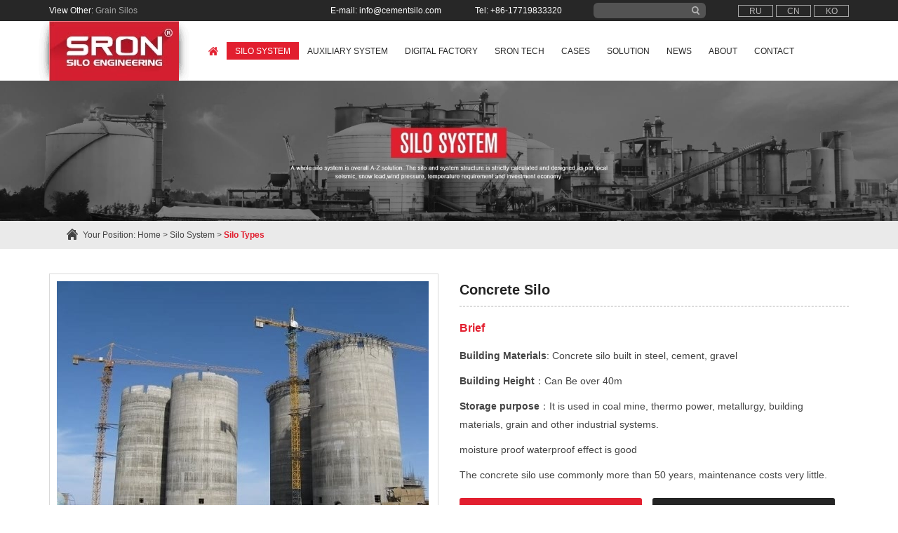

--- FILE ---
content_type: text/html
request_url: https://www.cementsilo.com/silo-system/silo-types/concrete-silo.html
body_size: 8563
content:
<!DOCTYPE html>
<html lang="en">
<head><script>(function(w,i,g){w[g]=w[g]||[];if(typeof w[g].push=='function')w[g].push(i)})
(window,'GTM-TPKZK78','google_tags_first_party');</script><script>(function(w,d,s,l){w[l]=w[l]||[];(function(){w[l].push(arguments);})('set', 'developer_id.dYzg1YT', true);
		w[l].push({'gtm.start':new Date().getTime(),event:'gtm.js'});var f=d.getElementsByTagName(s)[0],
		j=d.createElement(s);j.async=true;j.src='/lbe1/';
		f.parentNode.insertBefore(j,f);
		})(window,document,'script','dataLayer');</script>
<meta charset="utf-8">
<meta http-equiv="X-UA-Compatible" content="IE=edge">
<meta name="viewport" content="width=device-width, initial-scale=1.0">
<!-- The above 3 meta tags *must* come first in the head; any other head content must come *after* these tags -->
<title>Concrete Silo-Concrete Silo For Sale-Concrete Silo China Supplier-Concrete Silo Factory</title>
<meta name="keywords" content="Concrete Silo, Concrete Silo For Sale, Concrete Silo China Supplier, Concrete Silo Factory" />
<meta name="description" content="China professional Concrete Silo Manufacturers SRON provides A-Z turn key solution for your Concrete Silo. Concrete Silo Manufacturers-SRON is your best choice" />
<meta name="copyright" content="HENAN SRON® SILO ENGINEERING CO., LTD." />
<link rel="shortcut icon" href="/favicon.ico" />
<link rel="stylesheet" type="text/css" href="/d/css/coverweb.min.css" />
<link rel="stylesheet" type="text/css" href="/d/css/style.css" />
<link rel="stylesheet" href="/d/css/baguetteBox.css" />
<!-- HTML5 shim and Respond.js for IE8 support of HTML5 elements and media queries -->
<!-- WARNING: Respond.js doesn't work if you view the page via file:// -->
<!--[if lt IE 9]>
<script src="//cdn.bootcss.com/html5shiv/3.7.2/html5shiv.min.js"></script>
<script src="//cdn.bootcss.com/respond.js/1.4.2/respond.min.js"></script>
<![endif]-->
<meta http-equiv="Cache-Control" content="max-age=7200" />
<meta http-equiv="Expires" content="Mon, 20 Jul 2018 23:00:00 GMT" />
<meta name="p:domain_verify" content="388742db213435354f339a5621d90386"/>
<meta name="google-site-verification" content="9RLNaIXZhNI7VOLaRC6LyM73AI3n2IZjTzGgbEIEX-c" />

<!-- Google Tag Manager -->
<script type="ef9c53d974cf7112c2194a7d-text/javascript">(function(w,d,s,l,i){w[l]=w[l]||[];w[l].push({'gtm.start':
new Date().getTime(),event:'gtm.js'});var f=d.getElementsByTagName(s)[0],
j=d.createElement(s),dl=l!='dataLayer'?'&l='+l:'';j.async=true;j.src=
'https://www.googletagmanager.com/gtm.js?id='+i+dl;f.parentNode.insertBefore(j,f);
})(window,document,'script','dataLayer','GTM-TPKZK78');</script>
<!-- End Google Tag Manager -->



<!-- Meta Pixel Code -->
<script type="ef9c53d974cf7112c2194a7d-text/javascript">
!function(f,b,e,v,n,t,s)
{if(f.fbq)return;n=f.fbq=function(){n.callMethod?
n.callMethod.apply(n,arguments):n.queue.push(arguments)};
if(!f._fbq)f._fbq=n;n.push=n;n.loaded=!0;n.version='2.0';
n.queue=[];t=b.createElement(e);t.async=!0;
t.src=v;s=b.getElementsByTagName(e)[0];
s.parentNode.insertBefore(t,s)}(window, document,'script',
'https://connect.facebook.net/en_US/fbevents.js');
fbq('init', '844789136653592');
fbq('track', 'PageView');
</script>
<noscript><img height="1" width="1" style="display:none"
src="https://www.facebook.com/tr?id=844789136653592&ev=PageView&noscript=1"
/></noscript>
<!-- End Meta Pixel Code -->
<script async defer src="https://tools.luckyorange.com/core/lo.js?site-id=797342d1" type="ef9c53d974cf7112c2194a7d-text/javascript"></script>
</head>
<body>
<header class="header">
<div class="header_fix">
<div class="h-top">
<div class="container clearfix">
<div style="float: left;margin-top: 7px; color: #fff">View Other: <a href="https://www.grainsilo.com" target="_blank" style="color: #a2a2a2">Grain Silos</a></div>
<p class="language pull-right">
<a href="https://www.cementsilo.ru">RU</a>
<a href="https://www.cementsilo.com.cn/">CN</a>
<a href="https://www.cementsilo.co.kr/">KO</a>
</p>
<div class="search pull-right hidden-xs">
<form class="clearfix radius5" name="searchform" method="post" action="/e/search/index.php">
<input name="keyboard" type="text" onfocus="if (!window.__cfRLUnblockHandlers) return false; if(this.value=='search'){this.value=''}" onblur="if (!window.__cfRLUnblockHandlers) return false; if(this.value==''){this.value='search'}" id="s-field" class="pull-left" data-cf-modified-ef9c53d974cf7112c2194a7d-="">
<input type="hidden" name="show" value="title,newstext">
<input type="hidden" name='tempid' value='3' />
<input type="submit" name="search" value="" id="s-button" class="pull-right">
</form>
</div>
<p class="h-tip pull-right hidden-xs hidden-sm">
<a href="/cdn-cgi/l/email-protection#7d14131b123d1e18101813090e141112531e1210" rel="nofollow">E-mail: <span class="__cf_email__" data-cfemail="dfb6b1b9b09fbcbab2bab1abacb6b3b0f1bcb0b2">[email&#160;protected]</span></a>
<a href="tel:+86-17719833320">Tel: +86-17719833320</a>
</p>
</div>
</div>
<nav class="navbar" role="navigation">
<div class="container">
<div class="row">
<div class="navbar-header col-xs-12 col-md-2">
<button type="button" class="navbar-toggle" data-toggle="collapse" data-target="#example-navbar-collapse">
<span class="icon-bar"></span>
<span class="icon-bar"></span>
<span class="icon-bar"></span>
</button>
<a class="navbar-brand logo" href="/"><img class="img-responsive" src="/d/images/logo.jpg" alt="cement silo" /></a>
</div>
<div class="col-xs-12 col-md-10">
<div class="collapse navbar-collapse" id="example-navbar-collapse">
<ul class="nav navbar-nav text-uppercase" id="nav">

<li class="nLi"> <a href="/" class="icon-home"></a> </li>
<li id="silo" class="nLi"> <a href="/silo-system/">Silo System</a>
  <ul class="sub-nav hidden-xs hidden-sm">
    <li><a href="/silo-system/silo-systems/cement-silo-system-solution-supplier.html">Cement Silo</a></li>
    <li><a href="/silo-system/silo-systems/fly-ash-silo-system-solution-supplier.html">Fly Ash Silo</a></li>
    <li><a href="/silo-system/silo-systems/hydrated-lime-silo-system-solution-supplier.html">Hydrated Lime Silo</a></li>
    <li><a href="/silo-system/silo-systems/alumina-silo-system-solution-supplier.html">Alumina Silo</a></li>
    <li><a href="/silo-system/silo-systems/clinker-silo.html">Clinker Silo</a></li>    
    <li><a href="/silo-system/silo-systems/powder-silo.html">Slag Powder Silo</a></li>
    <li><a href="/silo-system/silo-systems/silo-storage-system.html">Raw Materials Silo</a></li>
    <li><a href="/silo-system/silo-types/steel-silo.html">Welded Steel Silo</a></li>
    <li><a href="/silo-system/silo-types/spiral-silo.html">Spiral Sealing Steel Silo</a></li>
    <li><a href="/silo-system/silo-types/bolted-silo.html">Bolted Steel Silo</a></li>
    <li><a href="/silo-system/silo-types/aluminum-silo.html">Aluminum Silo</a></li>
    <li><a href="/silo-system/silo-types/concrete-silo-system-solution-supplier.html">Concrete Silo</a></li>
    <li><a href="/silo-system/silo-systems/wood-pellet-silo-system-solution-supplier.html">Wood Pellet Silo System Solution Supplier</a></li>
    <li><a href="/silo-system/steel-structure-system/steel-structure-system.html">Steel Structure System</a></li>
    <li><a href="/silo-system/steel-structure-system/bulk-material-stockyard.html">Bulk Material Stockyard</a></li>
  </ul>
</li>
<li id="handling" class="nLi"> <a href="/material-handling-system/">Auxiliary System</a>
  <ul class="sub-nav hidden-xs hidden-sm">
    <li><a href="/material-handling-system/conveying-system/">Conveying System</a></li>
    <li><a href="/material-handling-system/bulk-handling-system/">Bulk Handling System</a></li>
    <li><a href="/rapid-quantitative-loading-system/">Coal Loading Station</a></li>
    <li><a href="/pneumatic-conveying-system/pneumatic-conveying-system.html">Pneumatic Conveying System</a></li>
    <li><a href="/material-handling-system/mixing-system/mixing-system.html">Mixing System</a></li>
    <li><a href="/material-handling-system/discharging-system/">Discharging System</a></li>
    <li><a href="/material-handling-system/environmental-protection-system/environmental-protection-system.html">Environmental Protection System</a></li>
 <li><a href="/material-handling-system/spareparts/">spareparts</a></li>
    <li><a href="/material-handling-system/valve/">Valve</a></li>
  </ul>
</li>
<li id="handling" class="nLi"> <a href="/digital-factory/">Digital Factory</a>
  <ul class="sub-nav hidden-xs hidden-sm">
    <li><a href="/digital-factory/control-system/centralized-control-system.html">Control System</a></li>
    <li><a href="/digital-factory/dynamic-metering-system/rotor-quantitative-feeding-scale.html">Dynamic Metering System</a></li>
    <li><a href="/digital-factory/silo-level-monitoring-system/radar-level-meter.html">Silo Level Monitoring System</a></li>
    <li><a href="/digital-factory/weighing-system/electronic-truck-scale-weighing-system.html">Weighing System</a></li>
  </ul>
</li>
<li id="tech" class="nLi"> <a href="/silo-technology/silo-structure.html">SRON Tech </a>
  <ul class="sub-nav hidden-xs hidden-sm">
    <li> <a href="/silo-technology/silo-structure.html">Solid Silo Structure</a> </li>
    <li> <a href="/silo-technology/spiral-silo-technology.html">Patented Technology Of Spiral Folded Silo</a> </li>
    <li> <a href="/silo-technology/cement-silo-aeration-system.html">Aeration Technology</a> </li>
    <li> <a href="/industry-silo-technology-articles/">Technical Update</a> </li>
  </ul>
</li>
<li id="case" class="nLi"> <a href="/project-cases/">Cases</a>  
</li>
<li id="solu" class="nLi"> <a href="/industry-silo-solution/">Solution</a>
  <ul class="sub-nav hidden-xs hidden-sm">
    <li>
                        <a href="/industry-silo-solution/cement-terminal-system-solution.html">Cement Terminal System Solution</a>
                      </li><li>
                        <a href="/industry-silo-solution/silo-for-power-station.html">Power Station</a>
                      </li><li>
                        <a href="/industry-silo-solution/cement-plant-equipment.html">Cement Plant Industry</a>
                      </li><li>
                        <a href="/industry-silo-solution/clinker-mill-silo.html">Clinker Mill Plant</a>
                      </li><li>
                        <a href="/industry-silo-solution/seaport-transit-silo.html">Transit Center</a>
                      </li><li>
                        <a href="/industry-silo-solution/mineral-powder-silo.html">Mineral Production Industry</a>
                      </li><li>
                        <a href="/industry-silo-solution/batching-plant-silo.html">Concrete Batching Plant</a>
                      </li><li>
                        <a href="/industry-silo-solution/plastics-plant.html">Steel Silo For Plastics Plant</a>
                      </li>  </ul>
</li>
<li id="news" class="nLi"> <a href="/news/" rel="nofollow">News</a>
  <ul class="sub-nav hidden-xs hidden-sm">
    <li> <a href="/news/news/" rel="nofollow">News Center</a> </li>
    <li> <a href="/news/events/" rel="nofollow">Industry News</a> </li>
  </ul>
</li>
<li id="about" class="nLi"> <a href="/about/" rel="nofollow">About</a>
  <ul class="sub-nav hidden-xs hidden-sm">
        <li> <a href="/about/cement-silo-manufacturers.html" rel="nofollow">
      Factory & Manufacture      </a> </li>
        <li> <a href="/about/china-cement-silo-supplier.html" rel="nofollow">
      Licenses And Patents      </a> </li>
        <li> <a href="/about/sron-profile.html" rel="nofollow">
      SRON Profile      </a> </li>
        <li> <a href="/about/silo-construction-engineers.html" rel="nofollow">
      Engineers Team      </a> </li>
      </ul>
</li>
<li id="contact" class="nLi"> <a href="/contact.html" rel="nofollow">Contact</a> </li>

</ul>
<form class="search visible-xs" name="searchform" method="post" action="/e/search/index.php">
<input name="keyboard" type="text" placeholder="search" class="pull-left">
<input type="hidden" name="show" value="title,newstext">
<input type="hidden" name='tempid' value='3' />
<input type="submit" name="Search" value="" class="pull-right" title="Search">
</form>
</div>
</div>
</div>
</div>
</nav>
</div>
</header> 
<!--headerEnding-->
<div class="sub-banner hidden-xs"><img class="img-responsive" src="/d/images/banner-system.jpg" alt="silo system" /></div>
<!--bannerEnding-->
<div class="sub-content">
  <div class="breadcrumbs">
    <div class="container">
      <p class="breadcrumbs-infor text-left text-capitalize">Your position: <a href="/">Home</a>&nbsp;&gt;&nbsp;<a href="/silo-system/">Silo System</a>&nbsp;&gt;&nbsp;<a href="/silo-system/silo-types/">Silo Types</a> </p>
    </div>
  </div>
  <!--breadcrumbsEnding-->
  <div class="sub-main">
    <div class="solution-box system-box">
      <div class="proDetail-top solution-top">
        <div class="container">
          <div class="row">
            <div class="col-xs-12 col-md-6 pull-left"> 
              <!-- 产品图 开始-->
              <div class="detail-show">
                <div id="preview">
                  <div class="jqzoom" id="spec-n1"><img class="img-responsive" src="/d/pic/product/concrete-silo/Concrete Silo-01-530-390.jpg" jqimg="/d/pic/product/concrete-silo/Concrete Silo-01-530-390.jpg" alt="Concrete Silo"></div>
                </div>
              </div>
              <!-- 产品图 结束--> 
            </div>
            <div class="col-xs-12 col-md-6">
              <div class="detail-describe">
                <h1>Concrete Silo</h1>
                <dl>
                  <dt>Brief</dt>
                  <dd> <p class="des-text"><strong>Building Materials</strong>: Concrete silo built in steel, cement, gravel</p>
<p class="des-text"><strong>Building Height</strong>：Can Be over 40m</p>
<p class="des-text"><strong>Storage purpose</strong>：It is used in coal mine, thermo power, metallurgy, building materials, grain and other industrial systems.</p>
<p class="des-text">moisture proof waterproof effect is good</p>
<p class="des-text">The concrete silo use commonly more than 50 years, maintenance costs very little.</p>
 </dd>
                </dl>
                <div class="proDetail-btn clearfix"> <a href="#inquiry" class="mail radius3" rel="nofollow">Free Quote</a> <a href="https://bwt.zoosnet.net/LR/Chatpre.aspx?id=BWT95114843&lng=en" class="chat radius3" rel="nofollow" target="_blank">Online Quote</a> </div>
              </div>
            </div>
          </div>
          <ul class="row system-show">
            <li class="col-xs-6 col-md-3"> <img src="/d/pic/product/concrete-silo/Concrete Silo-03-263-150.jpg" alt="" /> </li>
            <li class="col-xs-6 col-md-3"> <img src="/d/pic/product/concrete-silo/Concrete Silo-04-263-150.jpg" alt="" /> </li>
            <li class="col-xs-6 col-md-3"> <img src="/d/pic/product/concrete-silo/Concrete Silo-05-263-150.jpg" alt="" /> </li>
            <li class="col-xs-6 col-md-3"> <img src="/d/pic/product/concrete-silo/image005-263-150.jpg" alt="" /> </li>
          </ul>
        </div>
      </div>
      <!--proDetail-topEnding-->
      <div class="solution-bottom">
        <div class="container">
          <div class="row">
            <div class="hidden-xs hidden-sm col-md-3">
              <div class="sub-left"> <div class="sidebar-section">
<p class="sidebar-title text-uppercase clearfix">
<a href="/silo-system/" class="sub-title">SILO SYSTEM</a>
<a href="/silo-system/" class="more pull-right" rel="nofollow">MORE +</a>
</p>
<ul class="sidebar-pro">
<li>
<a href="/silo-system/silo-types/aluminum-silo.html">Aluminum Silo</a>
</li>
<li>
<a href="/silo-system/silo-systems/cement-silo-system-solution-supplier.html">Cement Silo System Solution Supplier</a>
</li>
<li>
<a href="/silo-system/silo-systems/fly-ash-silo-system-solution-supplier.html">Fly Ash Silo System Solution Supplier</a>
</li>
<li>
<a href="/silo-system/silo-systems/hydrated-lime-silo-system-solution-supplier.html">Hydrated Lime Silo System Solution</a>
</li>
<li>
<a href="/silo-system/silo-systems/alumina-silo-system-solution-supplier.html">Alumina Silo System Solution Supplier</a>
</li>
<li>
<a href="/silo-system/silo-systems/powder-silo.html">Slag Powder Silo System</a>
</li>
<li>
<a href="/silo-system/silo-systems/petroleum-coke-silo-system.html">Petroleum Coke Silo System</a>
</li>
<li>
<a href="/silo-system/silo-systems/clinker-silo.html">Clinker Silo System</a>
</li>
<li>
<a href="/silo-system/silo-systems/wood-pellet-silo-system-solution-supplier.html">Wood Pellet Silo System Solution Supplier</a>
</li>
<li>
<a href="/silo-system/silo-types/spiral-silo.html">Spiral Steel Silo</a>
</li>
<li>
<a href="/silo-system/silo-types/concrete-silo-system-solution-supplier.html">Concrete Silo System Solution Supplier</a>
</li>
<li>
<a href="/silo-system/steel-structure-system/bulk-material-stockyard.html">Bulk Material Stockyard</a>
</li>
<li>
<a href="/silo-system/steel-structure-system/big-span-warehouse.html">Big Span Warehouse</a>
</li>
<li>
<a href="/silo-system/silo-systems/fly-ash-silo.html">Fly Ash Silo System</a>
</li>
<li>
<a href="/silo-system/silo-systems/steel-silo-storage-solution.html">Steel Silo Storage System Solution</a>
</li>
<li>
<a href="/silo-system/silo-systems/cement-storage-silo.html">Cement Silo System</a>
</li>
<li>
<a href="/silo-system/silo-systems/lime-storage-silo.html">Hydrated Lime Silo System</a>
</li>
<li>
<a href="/silo-system/silo-systems/silo-storage-system.html">Raw Materials Silo System</a>
</li>
<li>
<a href="/silo-system/silo-types/bolted-silo.html">Bolted Silo</a>
</li>
<li>
<a href="/silo-system/silo-types/steel-silo.html">Welded Steel Silo</a>
</li>
<li>
<a href="/silo-system/silo-types/concrete-silo.html">Concrete Silo</a>
</li>
<li>
<a href="/silo-system/steel-structure-system/steel-structure-system.html">Steel Structure System</a>
</li>
</ul>
</div>
<div class="sidebar-section">
<p class="sidebar-title text-uppercase clearfix">
<a href="/contact.html" class="sub-title" rel="nofollow">CONATCT</a>
<a href="/contact.html" class="more pull-right" rel="nofollow">MORE +</a>
</p>
<ul class="sidebar-contact">
<li class="sidebar-icon sidebar-tel"><span>TEL:</span><a href="tel:+86037163253880">+86-371-63253880</a></li>
<li class="sidebar-icon sidebar-tel"><span>WhatApp:</span><a href="https://wa.me/8617719833320">+86-17719833320</a></li>
<li class="sidebar-icon sidebar-mail"><span>E-MAIL:</span>
<a href="/cdn-cgi/l/email-protection#9cf5f2faf3dcfff9f1f9f2e8eff5f0f3b2fff3f1" rel="nofollow"><span class="__cf_email__" data-cfemail="94fdfaf2fbd4f7f1f9f1fae0e7fdf8fbbaf7fbf9">[email&#160;protected]</span></a>
</li>
<li class="sidebar-icon sidebar-fax"><span>FAX:</span>+86-371-87092109
</li>
</ul>
</div>
<div class="sidebar-section">
<p class="sidebar-title text-uppercase clearfix">
<a href="/industry-silo-technology-articles/" class="sub-title" rel="nofollow">TECHNOLOGY</a>
<a href="/industry-silo-technology-articles/" class="more pull-right" rel="nofollow">MORE +</a>
</p>
<ul class="sidebar-technology">
<li class="clearfix">
<a href="/industry-silo-technology-articles/applications-and-value-of-biomass-fuels.html" rel="nofollow">
<p class="sidebar-date fl"><span class="day">01/15</span><span class="year">2026</span></p>
<dl>
<dd class="sidebar-text">Applications and Value of Biomass Fuels</dd>
<dd class="sidebar-more">[ more ... ] </dd>
</dl>
</a>
</li>
<li class="clearfix">
<a href="/industry-silo-technology-articles/steel-silo-selection-guide-2026.html" rel="nofollow">
<p class="sidebar-date fl"><span class="day">12/31</span><span class="year">2025</span></p>
<dl>
<dd class="sidebar-text">The Ultimate Steel Silo Selection Guide(2026)</dd>
<dd class="sidebar-more">[ more ... ] </dd>
</dl>
</a>
</li>
</ul>
</div> </div>
            </div>
            <div class="col-xs-12 col-md-9">
              <div class="sub-right">
                <div class="solution-main">
                  <div class="section">
                    <p class="solution-title">Introduction</p>
                    <div class="solution-detail"> <p class="des-text">The silo constructed with cast-in-place reinforced concrete structure is a traditional and mature silo type.</p>
<ol class="des-list">
    <li>Durable, long service life, generally more than 50 years;</li>
    <li>Small area and high land utilization rate;</li>
    <li>The thick silo wall, the heat insulation and heat preservation performance are good, and the material is less affected by the external temperature difference, so it is suitable for long-term storage;</li>
    <li>It can realize self discharge, most of the bulk materials can flow into the vehicle by their own gravity, reduce equipment loss and save power cost;</li>
    <li>It is convenient for mechanized loading and unloading, saving manpower and management cost;</li>
    <li>Less maintenance and low maintenance cost</li>
</ol> </div>
                  </div>
                  <div class="section">
                    <p class="solution-title">Details</p>
                    <div class="solution-detail"> <p class="des-text">Compared with the rectangular silo, the circular silo has the advantages of suitable size, clear force structure of the silo body, simple design structure, and convenient for continuous construction by sliding mold. Therefore, circular silos are more widely used.</p>
<p class="des-text"><strong>Storage purpose</strong>：It is used in coal mine, thermo power, metallurgy, building materials, grain and other industrial systems.</p> </div>
                  </div>
                  <div class="section">
    <p class="solution-title">Exhibiton Information</p>
    <!-- <div class="solution-detail"> 
        <ul class="des-list des-list02">
			<li>We will attend Mining Indonesia 2022, The 20th International Mining & Minerals Recovery Exhibition</li>
			<li>Booth No.: 4910</li>
			<li>Exhibition Date: 14 – 17 September 2022</li>   
			<li>Jakarta International Expo, Kemayoran, Jakarta, Indonesia</li>					    
		</ul>
        <img class="img-responsive" src="/d/files/banner-small.jpg" width="800" alt="Sron Silo Exhibition" /> 
    </div> -->
</div>
                  
                </div>

                <div class="sub-inquiry sub-inquiry02" id="inquiry">   <p class="inquiry-tip">Please feel free to give your inquiry in the form below. <span>We will reply you in 24 hours.</span></p>
  <form method="post" action="/e/enews/index.php" name="form1" onSubmit="if (!window.__cfRLUnblockHandlers) return false; return(CheckInputd(form1))" data-cf-modified-ef9c53d974cf7112c2194a7d-="">
    <ul class="row inquiry-main">
      <li class="col-xs-12 col-md-6"> <span class="inquiry-title"><i>*</i> Name :</span>
        <p class="inquiry-right">
          <input type="text" name="name" value="" />
        </p>
      </li>
      <li class="col-xs-12 col-md-6"> <span class="inquiry-title">Country :</span>
        <p class="inquiry-right">
          <input type="text" name="country" value="" />
        </p>
      </li>
      <li class="col-xs-12 col-md-6"> <span class="inquiry-title"><i>*</i> Email :</span>
        <p class="inquiry-right">
          <input type="text" name="email" value="" />
        </p>
      </li>
      <li class="col-xs-12 col-md-6"> <span class="inquiry-title">Tel :</span>
        <p class="inquiry-right">
          <input type="text" name="tel" value="" />
        </p>
      </li>
      <li class="col-xs-12"> <span class="inquiry-title">Message :</span>
        <div class="inquiry-right inquiry-message">
          <p>( Please try to share us more information of silo project so our engineer can better help you . )</p>
          <textarea name="title"></textarea>
        </div>
      </li>
      <li class="col-xs-12">
        <input name='enews' type='hidden' value='AddFeedback'>
        <input name="fromurl" value="" type="hidden"  />
        <input name="bid" value="1" type="hidden" />
        <input name="ecmsfrom" value="http://www.cementsilo.com" type="hidden">
        <input type="submit" name="submit" class="send" value="SEND" />
      </li>
    </ul>
  </form>
  <script data-cfasync="false" src="/cdn-cgi/scripts/5c5dd728/cloudflare-static/email-decode.min.js"></script><script type="ef9c53d974cf7112c2194a7d-text/javascript" language="javascript">
    function is_email(str) {
    if ((str.indexOf("@") == -1) || (str.indexOf(".") == -1)) {
    return false;
    }
    return true;
    }
    function CheckInputd(form) {
    form.fromurl.value=window.location.href;
    if (!is_email(form.email.value)){
    alert("Please specify a valid email address.");
    form.email.focus();
    return false;
    }
    if (form.title.value == '') {
    alert("Please enter your messages.");
    form.title.focus();
    return false;
    }
    return true;
    }
</script> 
 </div>
              </div>
            </div>
          </div>
        </div>
      </div>
    </div>
  </div>
</div>
<!--contentEnding--> 
<div class="footer">
<div class="f-box01 hidden-xs">
<div class="container">
<div class="row">
<div class="visible-lg col-lg-3">
<div class="fb01-section01">
<p class="fb-title text-uppercase">
<a href="/silo-system/">SILO SYSTEMS</a>
</p>
<ul class="fb01-pro">
<li>
<a href="/silo-system/silo-types/aluminum-silo.html">Aluminum Silo</a>
</li>
<li>
<a href="/silo-system/silo-systems/cement-silo-system-solution-supplier.html">Cement Silo System Solution Supplier</a>
</li>
<li>
<a href="/silo-system/silo-systems/fly-ash-silo-system-solution-supplier.html">Fly Ash Silo System Solution Supplier</a>
</li>
<li>
<a href="/silo-system/silo-systems/hydrated-lime-silo-system-solution-supplier.html">Hydrated Lime Silo System Solution</a>
</li>
<li>
<a href="/silo-system/silo-systems/alumina-silo-system-solution-supplier.html">Alumina Silo System Solution Supplier</a>
</li>
<li>
<a href="/silo-system/silo-systems/powder-silo.html">Slag Powder Silo System</a>
</li>
</ul>
</div>
</div>
<div class="col-sm-5 col-lg-4">
<div class="fb01-section02">
<p class="fb-title text-uppercase">
<a href="https://www.cementsilo.com/contact.html" rel="nofollow">CONTACT US</a>
</p>
<ul class="fb01-contact">
<li class="fb-icon fb-tel"><a href="tel:+86037163253880">+86-371-63253880</a></li>
<li class="fb-icon fb-tel"><a href="tel:+86-17719833320">+86-17719833320</a> (<a href="https://wa.me/8617719833320"><span style="color:red">WhatsApp</span></a>)</li>
<li class="fb-icon fb-mail">
<a href="/cdn-cgi/l/email-protection#721b1c141d3211171f171c06011b1e1d5c111d1f" rel="nofollow"><span class="__cf_email__" data-cfemail="731a1d151c3310161e161d07001a1f1c5d101c1e">[email&#160;protected]</span></a>
</li>
<li class="fb-icon fb-fax">+86-371-87092109</li>
<li class="fb-icon fb-add">28th Floor, PICC Building, No. 24, CBD Business Outer Ring Road, Zhengzhou City, Henan Province, China</li>
</ul>
<!--
<p class="fb01-social">
<a href="https://twitter.com/SiloSron" class="s01" rel="nofollow"></a>
<a href="#" class="s02" rel="nofollow"></a>
<a href="[!--temp.gjia--]" class="s03" rel="nofollow"></a>
<a href="https://www.youtube.com/playlist?list=PL0SxCGPtSbw4VPg0Yknjx9soSNu_RKkSX" class="s04" rel="nofollow"></a>
<a href="#" class="s05" rel="nofollow"></a>
</p>
-->
</div>
</div>
<div class="col-sm-7 col-lg-5">
<div class="fb01-section03">
<p class="fb-title text-uppercase">
<a href="/news/" rel="nofollow">LATEST NEWS</a>
</p>
<ul class="fb01-news">
<li>
<a href="/news/news/special-interview-report-on-wen-peng-by-tsinghua-university.html" rel="nofollow">
<p class="fb01-news-title">SRON's Highlights | Special Interview Report on Chairman Wen Peng by School of Economics and Management, Tsinghua University</p>
<p class="fb01-news-text">SRON Chairman Wen Peng enrolled as a 2025-level student in the EMBA program of Tsinghua University School of Economics and Management, and his entrepr...</p>
<p class="fb01-news-tip"><span>2026-01-08</span><strong>More ...</strong></p>
</a>
</li>
<li>
<a href="/news/news/sron-company-successfully-held-the-2026-new-year-day.html" rel="nofollow">
<p class="fb01-news-title">Galloping Steeds Usher in a New Journey | SRON Company Successfully Held the 2026 New Year's Day Celebration</p>
<p class="fb01-news-text">As the year transitions and new chapters unfold, SRON Company hosted a themed event titled &quot;Galloping Steeds Usher in a New Journey&quot; — a New Year&#039;...</p>
<p class="fb01-news-tip"><span>2026-01-01</span><strong>More ...</strong></p>
</a>
</li>
</ul>
</div>
</div>
</div>
</div>
</div>
<div class="f-box02">
<div class="container clearfix">
<p class="fb02-copyright">Copyright Notice © HENAN SRON® SILO ENGINEERING CO., LTD. All Right Reserved and by Legal Protection
</p>
</div>
</div>
</div>

<!-- Google Tag Manager (noscript) -->
<noscript><iframe src="https://www.googletagmanager.com/ns.html?id=GTM-TPKZK78"
height="0" width="0" style="display:none;visibility:hidden"></iframe></noscript>
<!-- End Google Tag Manager (noscript) -->

<script data-cfasync="false" src="/cdn-cgi/scripts/5c5dd728/cloudflare-static/email-decode.min.js"></script><script language="javascript" src="//bwt.zoosnet.net/JS/LsJS.aspx?siteid=BWT95114843&float=1&lng=en" type="ef9c53d974cf7112c2194a7d-text/javascript"></script>
<script language="JavaScript" type="ef9c53d974cf7112c2194a7d-text/javascript">
//document.oncontextmenu=new Function("event.returnValue=false;");
//document.onselectstart=new Function("event.returnValue=false;");
</script>
 <script src="/d/js/jquery.min.js" type="ef9c53d974cf7112c2194a7d-text/javascript"></script>
<script type="ef9c53d974cf7112c2194a7d-text/javascript">
    $(function () {
      // 延迟CNZZ统计, 以免影响页面载入
      var cz = document.createElement("script");
      cz.src = "//s11.cnzz.com/z_stat.php?id=1279077423&web_id=1279077423";
      document.getElementsByTagName('body')[0].appendChild(cz);
    });
  </script>
<script language="javascript" src="//raw.githubusercontent.com/aFarkas/lazysizes/gh-pages/lazysizes.min.js" type="ef9c53d974cf7112c2194a7d-text/javascript "></script> 
<!--footerEnding--> 
<script src="/d/js/jquery.min.js" type="ef9c53d974cf7112c2194a7d-text/javascript"></script>
    <script src="/d/js/coverweb.min.js" type="ef9c53d974cf7112c2194a7d-text/javascript"></script>
    <script src="/d/js/jquery.superslide.2.1.1.js" type="ef9c53d974cf7112c2194a7d-text/javascript "></script>
<script src="/d/js/jquery.tabs.js" type="ef9c53d974cf7112c2194a7d-text/javascript" charset="utf-8"></script>
<script src="/d/js/lib.js" type="ef9c53d974cf7112c2194a7d-text/javascript"></script>
    <script src="/d/js/163css.js" type="ef9c53d974cf7112c2194a7d-text/javascript"></script>
<script src="/d/js/baguetteBox.min.js" type="ef9c53d974cf7112c2194a7d-text/javascript" charset="utf-8"></script>
<script src="/d/js/jquery.flexisel.js" type="ef9c53d974cf7112c2194a7d-text/javascript"></script>
    <!--[if !IE]><!-->
    <script src="/d/js/returnTop.js" type="ef9c53d974cf7112c2194a7d-text/javascript"></script>
    <!--<![endif]-->
    <!--[if gt IE 6]>
<script src="/d/js/returnTop.js "></script>
<![endif]-->


<script src="/cdn-cgi/scripts/7d0fa10a/cloudflare-static/rocket-loader.min.js" data-cf-settings="ef9c53d974cf7112c2194a7d-|49" defer></script><script defer src="https://static.cloudflareinsights.com/beacon.min.js/vcd15cbe7772f49c399c6a5babf22c1241717689176015" integrity="sha512-ZpsOmlRQV6y907TI0dKBHq9Md29nnaEIPlkf84rnaERnq6zvWvPUqr2ft8M1aS28oN72PdrCzSjY4U6VaAw1EQ==" data-cf-beacon='{"version":"2024.11.0","token":"74ab3494d2df414d9117d83988874606","r":1,"server_timing":{"name":{"cfCacheStatus":true,"cfEdge":true,"cfExtPri":true,"cfL4":true,"cfOrigin":true,"cfSpeedBrain":true},"location_startswith":null}}' crossorigin="anonymous"></script>
</body>
</html>
<script type="ef9c53d974cf7112c2194a7d-text/javascript">
$(function(){
$("#silo").addClass("hover");
})
</script>
<script type="ef9c53d974cf7112c2194a7d-text/javascript">
function is_email(strr) {
var str = strr.trim();
if(str.length!=0){
reg=/^([a-zA-Z0-9_.-])+@(([a-zA-Z0-9-])+.)+([a-zA-Z0-9]{2,4})+$/;
if(!reg.test(str)){
return false;
}else{
return true;
}
}else{
return false;
}
}
function CheckInput(form) {
form.fromurl.value=window.location.href;
if (form.name.value == '') {
alert("Please enter your name.");
form.name.focus();
return false;
}
if (!is_email(form.email.value)){
alert("Please specify a valid email address.");
form.email.focus();
return false;
}
if (form.title.value == '') {
alert("Please enter your inquiry.");
form.title.focus();
return false;
}
return true;
}
</script>

--- FILE ---
content_type: text/css
request_url: https://www.cementsilo.com/d/css/style.css
body_size: 15306
content:
/*reset*/
body,div,ul,ol,li,dl, dt, dd,p,h1,h2,h3,h4,h5,h6,form,fieldset,table,th,td,img,select,input,textarea{margin:0;padding:0;} 
ol,ul,li{list-style:none; } 
fieldset,img{border:0;}
label{font-weight:normal;}
label,button{cursor:pointer;}
select,input,textarea,button{outline:none;font-family:Arial;resize:none;overflow:hidden; background-color:none;} 
h1,h2,h3,h4,h5,h6{font-size:12px; font-weight:normal;}
table {border-collapse:collapse; border-spacing:0;}  
body{background:#fff;color:#242424;font-size:12px;font-family:Arial; overflow-x:hidden;} 
a{text-decoration:none;color:#242424;} 
em,i{font-style:normal;}
a:hover,a:focus,a:active{text-decoration:none;color:#242424;}
dt{font-weight:normal;}


@font-face {
	font-family:'Conv_BERTHOLD AKZIDENZ GROTESK BE MEDIUM CONDENSED';
	src: url('../fonts/BERTHOLD AKZIDENZ GROTESK BE MEDIUM CONDENSED.eot');
	src: url('../fonts/BERTHOLD AKZIDENZ GROTESK BE MEDIUM CONDENSED.eot') format('embedded-opentype'), 
	     url('../fonts/BERTHOLD AKZIDENZ GROTESK BE MEDIUM CONDENSED.woff') format('woff'), 
	     url('../fonts/BERTHOLD AKZIDENZ GROTESK BE MEDIUM CONDENSED.ttf') format('truetype'), 
	     url('../fonts/BERTHOLD AKZIDENZ GROTESK BE MEDIUM CONDENSED.svg') format('svg');
	font-weight: normal;
	font-style: normal;
}


.ellipsis,.system-list dt,.system-title{text-overflow:ellipsis; overflow:hidden; white-space:nowrap;}
.radius30{-webkit-border-radius:30px; -o-border-radius:30px; -ms-border-radius:30px; -moz-border-radius:30px;border-radius:30px;}
.radius3{-webkit-border-radius:3px; -o-border-radius:3px; -ms-border-radius:3px; -moz-border-radius:3px;border-radius:3px;}
.proDetail-btn a:hover{-webkit-border-radius:30px; -o-border-radius:30px; -ms-border-radius:30px; -moz-border-radius:30px;border-radius:30px;}
.radius-half,.des-list li:before,.des-feature dt:before{-webkit-border-radius:50%; -o-border-radius:50%; -ms-border-radius:50%; -moz-border-radius:50%;border-radius:50%;}


.h-tip a,.language a,.nav a,.banner .prev,.banner .next,:before,:after,.cb01-hover-wrap,.cb01-system-name,.cb02-list li a,.cb04-main li a,.cb04-main li dt,.cb04-text,.cb04-more,.cb04-overlay,.fb01-social a,.fb-icon a,.fb01-pro li a,.f-box02 a,.fb01-news-title,.ac-download a,.culture-icon,.about-menu a,.ab-overlay,.ab-zoom,.cer-name,.person-pic,.engineers-infor,.person-name,.person-infor,.cooperation-name,.page a,.news-list li,.news-summary,.news-text,.news-date span,.news-more,.sidebar-pro li a,.sidebar-contact li a,.sidebar-technology li a,.sidebar-title a,.sidebar-news li a,.contact-market a,.tech-menu a,.structure-name,.structure-list02 li span,.structure-list03 li img,.manufacture-name,.process-pic img,.process-number,.development-title,.update-list dt,.sub-inquiry input.send,.solution-list dl,.solution-list dt,.solution-list dd,.feature-circle,.solution-partner .scroll-btn span,.solution-partner img,.proDetail-btn a,.system-menu a,.system-list li dl,.system-list li dt,.system-infor,.system-more,.detail-wrap span,.system-title,.tab-menu span,.cer-list li a{-webkit-transition:all .5s ease-in-out;-moz-transition:all .5s ease-in-out; -o-transition:all .5s ease-in-out; -ms-transition:all .5s ease-in-out;transition:all .5s ease-in-out;}

.et-slide{
	transition: all 0.5s;
	-webkit-transition: all 0.5s;
}

/*common*/
.clearfix:after{content:"\200B";display:block;height:0;clear:both;} 
.clearfix{*zoom:1;}/*IE7/6*/
.fl{float:left;}
.fr{float:right;}
.radius5{-webkit-border-radius:6px; -o-border-radius:6px; -ms-border-radius:6px; -moz-border-radius:6px;border-radius:6px;}
.radius-half{-webkit-border-radius:50%; -o-border-radius:50%; -ms-border-radius:50%; -moz-border-radius:50%;border-radius:50%;}


/*header*/
.header{position:relative;z-index:99; height:115px;}
.header_fix{
	width:100%;
	height:115px;
}
.h-top{background:#272727;height:30px;}
.h-tip span,.h-tip a{display:inline-block;line-height:30px;color:#fff;margin-left:45px;}
.h-tip a:hover{color:#e21f2f;}

.search{width:160px;height:22px;margin:4px 45px;}
.search form{background:#535353;}
#s-field{width:135px;height:22px;line-height:22px;padding:0 10px;background:none;border:none;color:#bbb;}
#s-button{width:25px;height:22px;background:url(../images/icons.png) no-repeat 5px 5px;border:none;cursor:pointer;}
.language{margin-top:7px;}
.language a{display:inline-block;width:50px;height:17px;text-align:center;color:#b9b8b8;line-height:16px;margin-left:1px;border:solid 1px #a6a6a6;}
.language a:hover{background:#e21f2f;border-color:#e21f2f;color:#fff;}

.navbar-brand{height:auto;padding:0;}
.navbar{border-radius:0; margin-bottom:0;border:none;}
.navbar-collapse{padding:0;}
.icon-home:before{content:"";display:inline-block;width:14px;height:14px;background:url(../images/icons.png) no-repeat -26px 0;vertical-align:middle;}


/*c-box01*/
.c-box01{padding:50px 0 10px;}
.cb-title{position:relative;text-transform:uppercase;}
.cb-title a{font-size:26px;font-weight:bold;display:inline-block;width:330px;position:relative;}
.cb-summary{color:#5f5f5f;line-height:16px;width:80%;margin:5px auto 40px;}

.c-box01 img{width:100%;height:auto;}
.cb01-system{margin-bottom:30px;}


/*c-box02*/
.c-box02{margin-bottom:45px;}
.cb02-title{margin-bottom:30px;}
.cb02-title a{font-size:24px;font-weight:bold;}
.cb02-list li{margin-bottom:15px;}
.cb02-list li a{display:block;background:#2c2c2c;height:90px;line-height:90px;padding:0 50px;color:#fff;}
.cb02-list li span{display:inline-block;width:100%;font-size:14px;line-height:20px;vertical-align: middle;position: relative;padding-left:28px;}
.cb02-list li span:before{content:"";position: absolute;left:0;top:2px;width:11px;height:17px;background:url(../images/icons.png) no-repeat -13px -18px;}
.cb02-list li:hover a{background:#e21f2f;color:#fff;}
.cb02-list li:hover span:before{
	margin-top: -5px;
}

/*c-box03*/
.c-box03{background:url(../images/bg01.jpg) repeat-y center 0;padding:65px 0;}
.cb03-menu li span{display:block;background:#3d3d3d;font-size:16px;color:#fff;text-transform:uppercase;cursor:pointer;height:80px;line-height:80px;position:relative;}
.cb03-menu li strong{display:inline-block;line-height:20px;vertical-align:middle;}
.cb03-menu li.current span{background:#e22939;}
.cb03-icon{position:absolute;top:18px;width:42px;height:42px;background:url(../images/icons.png) no-repeat;}
.cb03-icon01{background-position:-74px 0;}
.cb03-icon02{background-position:-116px 0;}
.cb03-icon03{background-position:-158px 0;}

.cb03-infor{margin-top:25px;}
.tab-box .hide{display:none;}
.cb03-pic{margin-right:2px;}
.cb03-describe{background:#2b2b2b;height:355px;color:#fff;overflow:hidden;padding:55px 45px;}
.cb03-describe dt{font-size:18px;text-transform:uppercase;font-weight:bold;font-style: italic;}
.cb03-describe dt:after{content:"";display: block;width:30px;border-top:solid 1px #969696;margin-top: 23px;}
.cb03-describe dd{font-size:14px;line-height:24px;margin-top:25px;}


/*c-box04*/
.c-box04{background:url(../images/bg02.jpg) repeat-y center 0;padding:65px 0 75px;}
.c-box04 .cb-title a{color:#fff;}
.c-box04 .cb-title span:before,.c-box04 .cb-title span:after{border-color:#fff;}
.c-box04 .cb-title a:before,.c-box04 .cb-title a:after{background:#fff;}
.c-box04 .cb-summary{color:#dadada;}
.cb04-main{margin-top:150px;}
.cb04-main li a{display:block;background:#fff;position:relative;padding:125px 30px 30px;border-bottom:solid 2px #999;}
.cb04-img-wrap{position:absolute;left:50%;margin-left:-96px;top:-96px;width:192px;height:192px;}
.cb04-img-wrap img{border:solid 2px #bbb;}
.cb04-overlay{position:absolute;width:100%;height: 100%;z-index:9;left:2px;top:2px;right:2px;bottom:2px;-webkit-transform:scale(0);
-moz-transform:scale(0) ;
-ms-transform:scale(0);
-o-transform:scale(0);
transform:scale(0);}


.cb04-main dt{font-size:16px;color:#353535;font-weight:bold;}
.cb04-text{line-height:16px;color:#5a5a5a;margin:15px 0 20px;}
.cb04-more{width:90px;height:23px;border:solid 1px #e21f2f;margin:0 auto;}
.cb04-more:before{content:"";display:inline-block;width:39px;height:7px;margin-top:7px;background:url(../images/icons.png) no-repeat -79px -49px;}
.cb04-main li:hover a{background:#e21f2f;border-color:#fff;}
.cb04-main li:hover dt,.cb04-main li:hover .cb04-text{color:#fff;}
.cb04-main li:hover .cb04-more{border-color:#fff;}
.cb04-main li:hover .cb04-more:before{background-position:-39px -49px;}
.cb04-main li:hover .cb04-overlay{-webkit-transform:scale(1);
-moz-transform:scale(1);
-ms-transform:scale(1);
-o-transform:scale(1);
transform:scale(1);}


/*c-box05*/
.c-box05{background:url(../images/bg03.jpg) repeat-y center 0;margin:45px 0;padding:70px 0;}
.cb05-title{font-family:'Conv_BERTHOLD AKZIDENZ GROTESK BE MEDIUM CONDENSED',Arial;color:#313131;font-size:60px;width:80%;margin:0 auto;line-height:56px;}
.cb05-title span{color:#e21f2f;}
.cb05-title:after{content:"";display:block;width:45px;border-top:solid 2px #283343;margin:24px auto;}
.cb05-summary{color:#474747;font-size:14px;line-height:20px;width:75%;margin:0 auto;}
 


/*f-box01*/
.f-box01{background:#272727;padding:75px 0 45px;}

.fb01-section03{padding-left:50px;}
.fb-title,.fb-title a{font-size:26px;color:#fff;display:block;margin-bottom:25px;}
.fb01-pro li a{display:block;position:relative;padding-left:13px;margin-bottom:20px;}
.fb01-pro li a:before,.sidebar-pro li a:before{content:"";position: absolute;left:0;top:6px;width:3px;height:3px;background:#e21f2f;}


.fb01-contact{margin-top:5px;}
.fb-icon{position:relative;padding-left:30px;margin-bottom:20px;}
.fb-icon,.fb-icon a,.fb01-pro li a{color:#d0d0d0;}
.fb-icon:before{content:"";position:absolute;left:0;top:-3px;width:22px;height:22px;background:url(../images/icons.png) no-repeat;}
.fb-tel:before{background-position:0 -71px;}
.fb-fax:before{background-position:-22px -71px;}
.fb-mail:before{background-position:-45px -71px;}
.fb-add:before{background-position:-68px -71px}
.fb-icon:hover a,.fb01-pro li:hover a,.f-box02 a:hover,.fb01-news li:hover .fb01-news-title{color:#e21f2f;}

.fb01-social{margin-top:25px;}
.fb01-social a{display:inline-block;width:32px; height:32px; background:url(../images/social.png) no-repeat;margin-right:15px; vertical-align:middle;}
.fb01-social .s01{background-position:0 0;}
.fb01-social .s02{background-position:-47px 0;}
.fb01-social .s03{background-position:-95px 0;}
.fb01-social .s04{background-position:-143px 0;}
.fb01-social .s05{background-position:-190px 0;}
.fb01-social a:hover{-webkit-transform:translateY(-3px);-moz-transform:translateY(-3px);transform:translateY(-3px);}


.fb01-news li{margin-bottom:20px;}
.fb01-news li a{display:block;padding-bottom:15px;border-bottom:solid 1px #373737;}
.fb01-news-title{color:#cfcfcf;font-size:14px;font-weight:bold;line-height:16px;}
.fb01-news-text{color:#a6a6a6;line-height:20px;margin:6px 0;}
.fb01-news-tip span{color:#606060;display: inline-block;margin-right:25px;}
.fb01-news-tip strong{color:#e21f2f;font-weight:normal;}
.fb01-news li:last-child a{border-bottom:none;}


/*f-box02*/
.f-box02{background:#1a1a1a;padding:15px 0;}
.fb02-copyright,.fb02-copyright a,.fb02-support span,.fb02-support a{color:#5a5a5a;line-height:26px;}


/*return*/
.backToTop{width:40px;height:40px; background:url(../images/top.png) no-repeat center #e21f2f; text-indent:9999px; cursor:pointer; color:#fff; text-align:center;position:fixed; bottom:100px; right:20px; z-index:999; -webkit-border-radius:5px; -o-border-radius:5px; -ms-border-radius:5px; -moz-border-radius:5px; border-radius:5px;}



/*sub*/
.sub-main{padding:35px 0 40px;}
.breadcrumbs{background:#eaeaea;min-height:40px;}
.breadcrumbs-infor,.breadcrumbs-infor a{color:#444;line-height:40px;}
.breadcrumbs-infor{padding-left:25px;}
.breadcrumbs-infor:before{content:"";display:inline-block;width:18px; height:20px;background:url(../images/icons.png) no-repeat -253px 0;vertical-align:middle;margin-right:5px;}
.breadcrumbs-infor i{display: inline-block;width:5px;height:9px;background:url(../images/icons.png) no-repeat -231px 0;margin:0 5px;}
.breadcrumbs-infor a:hover,.breadcrumbs-infor a:last-child{color:#e21f2f;font-weight:bold;}
.main-title{font-size:30px;font-weight:bold;padding:0 15px;}
.main-title:after{content:"";display:block;width:30px;border-top:solid 1px #a1a1a1;margin:10px auto 20px;}
.main-summary{font-size:14px;color:#444;line-height:20px;margin-bottom:35px;}
.main-summary p{margin-bottom:10px;}
.main-summary strong{color:#e21f2f;}


/*sidebar*/
.sidebar-title{background:#272727;padding:0 15px;line-height:50px;}
.sidebar-title .sub-title{font-size:18px;color:#fff;}
.sidebar-title .more{color:#d4dae2;display: inline-block;margin-top:2px;}
.sidebar-title a:hover{color:#e21f2f;}

.sidebar-section{margin-bottom: 25px;}
.sidebar-section ul{border:solid 1px #c4c4c4;background:#f8f8f8;}
.sidebar-news li a{display:block;background:#f2f2f2;line-height:54px;color:#646464;font-size:14px;}
.sidebar-news li:hover a,.sidebar-news li.current a{background:#e21f2f;color:#fff;}

.sidebar-pro{padding:15px 0;}
.sidebar-pro li a{display: block;position:relative;padding:6px 30px;line-height:20px;}
.sidebar-pro li a:before{left:15px;top:13px;}
.sidebar-pro li:hover a{background:#e21f2f;color:#fff;}
.sidebar-pro li:hover a:before{background:#fff;}

.sidebar-contact{padding:10px 20px;}
.sidebar-contact li{border-bottom:solid 1px #cbcbcb;padding:14px 0 14px 40px;position:relative;color:#4e4e4e;}
.sidebar-contact li:last-child{border-bottom:none;}
.sidebar-contact li a{color:#4e4e4e;}
.sidebar-icon:before{content:"";position:absolute;left:5px;top:12px;width:20px;height:20px;background:url(../images/icons.png) no-repeat;}
.sidebar-tel:before{background-position:0 -103px;}
.sidebar-mail:before{background-position:-26px -105px;}
.sidebar-fax:before{background-position:-55px -104px;}
.sidebar-skype:before{background-position:-82px -104px;}
.sidebar-contact li:hover a{color:#e21f2f;}

.sidebar-technology li{border-bottom:solid 1px #cbcbcb;margin-bottom:-1px;}
.sidebar-technology li a{display:block;padding:20px 10px;}
.sidebar-date{width:50px;float: left;}
.sidebar-date span{display: block;color:#7e7e7e;}
.sidebar-date .day{color:#454545;font-size:14px;font-weight:bold;margin-bottom:5px;}
.sidebar-technology dl{overflow: hidden;border-left:solid 1px #cbcbcb;padding-left:15px;}
.sidebar-text{color:#4b4b4b;line-height:20px;height:40px;overflow:hidden;}
.sidebar-more{color:#828282;margin-top:5px;}
.sidebar-technology li:hover .sidebar-more{color:#e21f2f;}



/*about*/
.about-menu,.tech-menu{margin-bottom:25px;}
.about-menu a{display:block;color:#fff;background:#272727;font-size:14px;line-height:50px;text-align: center;margin-bottom:15px;}
.about-menu li:hover a,.about-menu li.current a,.tech-menu li:hover a,.tech-menu li.current a,.pro-menu li:hover a,.pro-menu li.current a{background:#e21f2f;}

.company-infor p{margin-bottom:15px;}
.company-infor p,.culture-infor{font-size:14px;line-height:24px;color:#4a4a4a;}
.company-infor p strong{color:#e21f2f;}
.about-company .section02{margin:40px 0 50px;}
.about-company .section02,.about-strength .section02{background:#f3f3f3;padding:50px 0 30px;}

.culture-icon{width:160px;height:160px;border:solid 1px #e21f2f;margin:0 auto;}
.culture-icon:before{content:"";display:inline-block;width:70px;height:70px;margin-top:44px;background:url(../images/icons.png) no-repeat;}
.culture-icon01:before{background-position:-112px -177px;}
.culture-icon02:before{background-position:-182px -177px;}
.culture-icon03:before{background-position:-252px -177px;}
/* .company-culture li .culture-icon,.solution-feature li .feature-circle{-moz-transform: rotateY(360deg);-webkit-transform: rotateY(360deg);transform: rotateY(360deg); } */
.company-culture li:hover .culture-icon,.solution-feature li:hover .feature-circle{
		animation:swing 1s;
		animation-iteration-count:1;
		}
	@-webkit-keyframes swing {
		0% {
			-webkit-transform: rotateY(0deg);
			transform: rotateY(0deg)
		}

		100% {
			-webkit-transform: rotateY(-359deg);
			transform: rotateY(-359deg)
		}
	}
	@-moz-keyframes swing {
		0% {
			-webkit-transform: rotateY(0deg);
			transform: rotateY(0deg)
		}

		100% {
			-webkit-transform: rotateY(-359deg);
			transform: rotateY(-359deg)
		}
	}
	
	@keyframes swing {
		0% {
			-webkit-transform: rotateY(0deg);
			transform: rotateY(0deg)
		}

		100% {
			-webkit-transform: rotateY(-359deg);
			transform: rotateY(-359deg)
		}
	}

.culture-name,.company-brand dt{color:#e21f2f;font-size:16px;font-weight:bold;text-transform:uppercase;}
.culture-name{margin:25px 0 15px;}

.company-culture li,.strength-cooperation li{margin-bottom:30px;}
.company-brand li{padding:30px 0;border-bottom:dashed 1px #b8b8b8;}
.company-brand dt{margin:5px 0 10px;}
.company-brand dd{font-size:14px;line-height:28px;color:#313131; letter-spacing:-.2px;}

.about-company .section04{background:url(../images/bg04.jpg) no-repeat center 0;height:300px;margin:80px 0 30px;padding:100px 0 50px;}
.ac-slogan{font-family:'Conv_BERTHOLD AKZIDENZ GROTESK BE MEDIUM CONDENSED',Arial;font-size:40px;color:#fff;line-height:40px;}
.ac-slogan:after{content:"";display:block;width:50px;border-top:solid 2px #fff;margin:20px auto 0;}

.ac-download span{font-size:24px;font-weight: bold;display: block;margin-bottom:15px;}
.ac-download a{display:inline-block;margin:0 25px;color:#3a3a3a;font-size:18px;text-decoration:underline;}
.ac-download a:before{content:"";display: inline-block;width:17px;height:18px;vertical-align:middle;background:url(../images/icons.png) no-repeat -158px -71px;margin-right:10px;}
.ac-download a:hover{color:#e21f2f;}


.about-factory img,.about-certificate img{width:100%;height:auto;}
.fac-list li,.cer-list li{margin-bottom:30px;}
.fac-list li a{display:block;position: relative;}
.ab-overlay{position:absolute;width:100%;height:100%;top:0;left:0;background:rgba(9,9,9,.7);opacity:0;filter:alpha(opacity=0);}
.ab-zoom{position:absolute;left:50%;top:50%;margin-left:-23px;margin-top:-23px;width:46px;height:46px;background:url(../images/icons.png) no-repeat -287px 0;opacity:0;filter:alpha(opacity=0); -webkit-transform:translate3d(0,-10px,0); -moz-transform:translate3d(0,-10px,0);transform:translate3d(0,-10px,0);}
.fac-list li:hover .ab-overlay,.cer-list li:hover .ab-overlay,.structure-list01 li:hover .ab-overlay{opacity:1;filter:alpha(opacity=100);}
.fac-list li:hover .ab-zoom,.cer-list li:hover .ab-zoom,.structure-list01 li:hover .ab-zoom{opacity:1;filter:alpha(opacity=100);-webkit-transform:translate3d(0,0,0);-moz-transform:translate3d(0,0,0);transform:translate3d(0,0,0);}


.cer-list li a{display:block;background:#f0f0f0;padding:5px 5px 0;}
.cer-pic{position:relative;}
.cer-list li:hover a{background:#e21f2f;}
.cer-name{padding:0 5px;height:60px;}
.cer-name p{display:inline-block;}
.cer-name span{display:table-cell;height:60px;vertical-align:middle;font-size:14px;margin:0 auto;}
.cer-list li:hover .cer-name{color:#fff;}


.about-strength .section01{padding-bottom:10px;}
.strength-engineers{padding-top:10px;}
.strength-engineers li{margin-bottom:60px;}
.person-pic{width:200px;height:200px;border:solid 5px #f0f0f0;margin:0 auto;}
.person-pic img{width:100%;height:auto;}
.engineers-infor{position:relative;margin-top:-30px; background:#ebebeb; padding:25px 15px;}
.person-name{color:#181818;font-size:14px;font-weight: bold;}
.person-name:after{content:"";display: block;width:20px;border-top:solid 1px #272727;margin:15px auto 0;}
.person-infor{color:#464646;line-height:20px;margin-top:20px;}
.strength-engineers li:hover .person-pic{border-color:#e21f2f;}
.strength-engineers li:hover .engineers-infor{background:#e21f2f;}
.strength-engineers li:hover .person-name,.strength-engineers li:hover .person-infor{color:#fff;}
.strength-engineers li:hover .person-name:after{border-color:#fff;}

.about-strength .section02{margin-bottom:-40px;}
.cooperation-name{margin-top:15px;font-size:14px;color:#272727;line-height:20px;}
.strength-cooperation li:hover .cooperation-name{color:#e21f2f;}


/*news*/
.news-box{background:#f1f1f1;padding:25px;}
.news-list li{margin-bottom:25px;background:#fff;}
.news-right{overflow:hidden;padding:25px 30px;}
.news-right .news-summary{color:#504f4f;font-size:14px;font-weight:bold;}
.news-right .news-main{margin-top:15px;}
.news-right .year{color:#7e7e7e;}
.news-right .news-text{color:#7f7f7f;line-height:16px;height:32px;overflow:hidden;}
.news-right .news-infor{overflow:hidden;padding-left:15px;border-left:solid 1px #c2c2c2;}
.news-right .news-more{margin-top:15px;color:#e21f2f;}
.news-list li:hover{background:#e21f2f;}
.news-list li:hover .news-summary,.news-list li:hover .news-text,.news-list li:hover .news-date span,.news-list li:hover .news-more{color:#fff;}
.news-box .page a{background:#fff;}

.page{margin-top:50px;text-align:center;}
.page a{display:inline-block; width:64px; height:32px; color:#333; text-align:center; margin:0 8px 15px;line-height:32px;background:#eee;}
.page span{display:inline-block;margin:0 8px;}
.page label{display:inline-block;margin-right:8px;}
.page .prev:before,.page .next:after{content:"";display:inline-block; width:6px; height:9px;background:url(../images/icons.png) no-repeat; vertical-align:middle;}
.page .prev:before{background-position:-199px -71px;}
.page .next:after{background-position:-230px -71px;}
.page a:hover{background:#e21f2f;color:#fff;}
.page .prev:hover:before{background-position:-209px -71px;}
.page .next:hover:after{background-position:-220px -71px;}
.page input{width:50px;padding:0 5px;background:none;border:solid 1px #999;height:32px;line-height:30px;margin-right:10px;}


/*technology*/
.tech-structure img,.tech-patent img,.tech-homogenization img,.tech-update img,.update-detail-main img{max-width:100%;height:auto;}
.tech-menu{margin-bottom:50px;}
.tech-menu a{display:block;color:#fff;background:#343434;height:120px;font-size:14px;padding:20px 40px;line-height:18px;margin-bottom:15px;}
.tech-icon{display:block; width:45px;height:45px;margin:0 auto 5px;background:url(../images/icons.png) no-repeat;}
.icon-structure{background-position:-355px -114px;}
.icon-spiral{background-position:-355px -159px;}
.icon-technology{background-position:-355px -204px;}
.icon-rd{background-position:-355px -250px;}

.tech-structure{margin-bottom:-40px;}
.tech-structure .section01{margin-top:60px;}
.tech-strong{display: inline-block;color:#fff;font-size:14px;font-weight:bold;background:#e21f2f;padding:0 10px;line-height:20px;margin-bottom:20px;}
.tech-text,.des-list li{color:#535353;font-size:14px;line-height:26px;margin-bottom:15px;}
.tech-text span{font-style:italic;color:#e21f2f;font-weight:bold;}
.des-list li{margin-bottom:0;}
.structure-pic{position: relative;}
.structure-pic img{border:solid 1px #cdcdcd;}
.structure-name{background:#e7e7e7;height:60px;line-height:60px;margin-top:3px;padding:0 5px;text-align:center;color:#575757;}
.structure-name span{display:inline-block;line-height:16px;vertical-align:middle;}
.structure-list01 li,.structure-list02 li,.structure-list03 li,.tech-development li,.homogenization-list02 li{margin-bottom:30px;}
.structure-list01 li:hover .structure-name,.structure-list02 li:hover span,.tech-manufacture li:hover .manufacture-name{background:#e21f2f;color:#fff;}
.structure-list02 li span{display: block;padding:0 10px;background:#e7e7e7;line-height:32px;color:#575757;font-size:14px;text-align: center;}
.tech-structure .section02{background:#f3f3f3;margin-top:60px;padding:50px 0;}
.structure-list03 dt{color:#fff;font-size:14px;line-height:20px;font-weight: bold;background:#e21f2f;padding:15px 20px;}
.structure-list03 dd{color:#535353;font-size:14px;line-height: 26px;margin-top:20px;}
.structure-list03 li img{border:solid 1px #e5e5e5;}
.structure-list03 li,.process-pic{overflow: hidden;}
.structure-list03 li:hover img,.tech-process li:hover img{-moz-transform:scale(1.05);-webkit-transform:scale(1.05);transform:scale(1.05);}


.patent-main{border-top:solid 1px #dfdfdf;}
.patent-main .section{margin-top:40px;}
.tech-subtitle{margin-bottom:10px;}
.tech-process li,.tech-manufacture li{margin-bottom:20px;}
.development-title{background:#828282;color:#fff;font-size:14px;font-weight:bold;padding:15px 20px 10px;}
.development-title:before{content:"";display:block;width:112px;height:75px;margin:0 auto -22px;background:url(../images/icons.png) no-repeat;}
.development-icon01:before{background-position:-34px -287px;}
.development-icon02:before{background-position:-34px -362px;}
.development-icon03:before{background-position:-34px -437px;}
.tech-development dl{background:#f2f2f2;padding:30px 30px 85px;position:relative;}
.tech-development dt{color:#424242;font-size:14px;font-weight:bold;line-height:20px;margin-bottom:20px;}
.development-infor{color:#424242;line-height:26px;}
.development-number{position:absolute;right:30px;bottom:30px;font-size:36px;color:#bebebe;font-family:'Conv_BERTHOLD AKZIDENZ GROTESK BE MEDIUM CONDENSED',Arial;text-align:right;}
.tech-development li:hover .development-title{background:#e21f2f;}
.process-number{color:#293444;font-size:18px;display: block;margin:10px 0 5px;}
.process-name{color:#555;font-size:14px;line-height:20px;padding:0 25px;}
.tech-process li:hover .process-number{color:#e21f2f;}
.manufacture-name{font-size:14px;background:#f0f0f0; padding:15px 10px;}


.homogenization-main{margin-top:50px;}
.tech-text-title{color:#e21f2f;font-size:14px;font-weight:bold;margin-bottom:20px;}
.tech-text-title:after{content:"";display:block; width:40px;border-top:solid 1px #9b9b9b;margin-top:15px;}
.homogenization-list01 li{margin-bottom:15px;}
.homogenization-list01 img{border:solid 1px #ccc;}
.homogenization-main .tech-text{line-height:30px;}
.homogenization-list02{margin-top:15px;}
.homogenization-list02 img{border:solid 1px #cbcbcb;}


.update-list li{margin-bottom:20px;}
.update-list li a{display:block;background:#f4f4f4;}
.update-list dl{overflow:hidden;padding:18px 30px 5px;}
.update-list dt{color:#474747;font-size:14px;line-height:20px;font-weight: bold;}
.update-list dt span{color:#e21f2f;display: inline-block;margin-left:30px;}
.update-tip{margin:10px 0;}
.update-tip span{color:#999;display: inline-block;margin-right:30px;}
.update-infor{color:#5b5b5b;line-height:24px;}
.update-list li:hover dt{color:#e21f2f;}


.update-detail-main{padding:25px 0;}
.update-detail-main p{color:#444;font-size:14px;line-height:26px;margin-bottom:30px; overflow: hidden;}
.update-detail-pic li{margin-bottom:30px;}

.support-detail-pic img{margin:0 auto;}
.detail-pic-name{display:block;font-size:14px;line-height:20px;margin-top:5px;}



.update-detail-title{color:#e21f2f;font-size:18px;}
.update-detail-tip span{display: inline-block;margin:0 20px;color:#555;}
.update-detail-tip{padding-bottom:10px;border-bottom:solid 1px #c0c0c0;margin-top:10px;}
.detail-page{margin:30px 0;}
.detail-page li{padding:5px 0;}
.detail-page li a{color:#666;}
.detail-page li:hover a{color:#e21f2f;text-decoration:underline;}


/*contact*/
.contact-title{background:#272727;color:#fff;font-size:24px;padding:0 40px;;line-height:70px;}
.contact-market ul{background:#f5f5f5;margin-top:1px;}
.contact-market li{font-size:16px;line-height:26px;padding:22px 20px 22px 100px;border-bottom:solid 1px #fff;position: relative;}
.contact-icon:before{content:"";position:absolute;left:40px;top:22px;width:25px;height:25px;background:url(../images/icons.png) no-repeat;}
.contact-tel:before{background-position:0 -134px;}
.contact-fax:before{background-position:0 -172px;}
.contact-mail:before{background-position:0 -211px;}
.contact-skype:before{background-position:0 -248px;}
.contact-phone:before{background-position:0 -287px;}
.contact-market li:hover a{color:#e21f2f;text-decoration:underline;}


.contact-add{background:#f5f5f5;margin:20px 0;}
.contact-add ul{padding:10px 40px;}
.contact-add li{border-bottom:dashed 1px #a1a1a1;padding:10px 0;font-size:14px;line-height:26px;}
.contact-add li:last-child{border-bottom:none;}
.contact-add span{display:block;color:#e21f2f;font-size:14px;font-weight:bold;}


.contact-detail li{margin-bottom:24px;}
.contact-detail li dl{background:#f5f5f5;padding:30px 20px 22px;}
.contact-detail dt{color:#e21f2f;font-size:14px;font-weight:bold;margin-bottom:12px;padding-top:64px;position:relative;}
.contact-icon02:before{content:"";position: absolute;left:50%;top:0;margin-left:-25px;width:50px;height:50px;background:url(../images/icons.png) no-repeat;}
.contact-service:before{background-position:-116px -104px;}
.contact-support:before{background-position:-166px -104px;}
.contact-agent:before{background-position:-216px -104px;}
.contact-department:before{background-position:-266px -104px;}
.contact-detail dd{margin-bottom:9px;}


.contact-icon03{display:block;float:left;width:50%;height:131px;text-align: center;line-height:146px;}
.contact-facebook{background:#3a5a95;}
.contact-linkedin{background:#0077b4;}
.contact-google{background:#dc4e40;}
.contact-vimeo{background:#d4313e;}
.contact-icon03:before{content:"";display:inline-block;width:25px;height:25px;background:url(../images/icons.png) no-repeat;}
.contact-facebook:before{background-position:-31px -134px;}
.contact-linkedin:before{background-position:-31px -159px;}
.contact-google:before{background-position:-31px -184px;}
.contact-vimeo:before{background-position:-31px -209px;}
.contact-social a:hover:before{-moz-transform: rotateY(360deg);-webkit-transform: rotateY(360deg);transform: rotateY(360deg); }



.sub-inquiry{margin-top:10px;}
.inquiry-tip{min-height:40px;line-height:20px;color:#fff;position:relative;background:#242424;padding:10px 10px 10px 55px;font-size:14px;}
.inquiry-tip:before{content:"";position:absolute;left:0;top:0;width:40px;height:40px; background:url(../images/icons.png) no-repeat -33px -237px #e21f2f;}
.inquiry-tip span{font-weight: bold;}
.sub-inquiry form{background:#f5f5f5;padding:30px 30px 20px;}
.inquiry-main li{margin-bottom:15px;}
.inquiry-title{display:block;line-height:36px;}
.inquiry-title i{color:#eb8919;}
.inquiry-right{overflow:hidden;}
.inquiry-right input[type=text]{width:100%;border:none; background:#fff;height:36px;line-height:36px;padding:0 5px;}
.inquiry-message textarea{width:100%;border:none; background:#fff;height:136px;line-height:20px;padding:5px;}
.inquiry-message p{line-height:20px;padding:8px 0;}
.inquiry-select input[type=text]{width:42%;}
.inquiry-select select{width:20%;background:#fff;border:none;background:#fff;height:36px;line-height:36px;padding:0 15px;cursor:pointer;}
.inquiry-choices span{display:inline-block;width:20%;line-height:36px;}
.inquiry-choices input[type=checkbox]{float:left;margin-top:12px;cursor:pointer;}
.inquiry-choices label{display:inline-block;margin:1px 5px;}
.inquiry-choices input[type=text]{width:72%;}
.sub-inquiry input.send{margin-left:125px;width:165px;height:40px;padding-left:25px;background:url(../images/icons.png) no-repeat -340px -52px #e21f2f;color:#fff;font-size:18px;font-weight: bold;border:none;}
.sub-inquiry input.send:hover{background-color:#ee1717;}



/*solution*/
.solution-box .section01{background:#f2f2f2;padding-top:30px;}
.solution-feature li{margin-bottom:30px;}
.feature-circle{width:164px;height:164px;border:solid 2px #484848;margin:0 auto;}
.solution-box .section01{margin-bottom:40px;}
.solution-icon{width:66px;height:55px;margin:35px auto 12px;background:url(../images/icons.png) no-repeat;}
.feature-name{font-size:14px;}
.solution-feature01{background-position:-158px -287px;}
.solution-feature02{background-position:-158px -342px;}
.solution-feature03{background-position:-158px -397px;}
.solution-feature04{background-position:-158px -452px;}



.solution-list li{margin-bottom:30px;}
.solution-pic img{width:100%;height:auto;}
.solution-list dl{background:#ededed;padding:30px 30px 65px;position:relative;}
.solution-list dt{font-size:18px;}
.solution-list dt:after{content:"";display: block;width:30px;border-top:solid 1px #bbb;margin-top:15px;}
.solution-infor{margin-top:15px;color:#696969;line-height:26px;font-size:14px;height:104px;overflow: hidden;}
.solution-number{position:absolute;right:30px;bottom:20px;font-size:30px;color:#8c8c8c;font-family:'Conv_BERTHOLD AKZIDENZ GROTESK BE MEDIUM CONDENSED',Arial;text-align:right;}
.solution-list li:hover dl{background:#e21f2f;color:#fff;}
.solution-list li:hover dt:after{background-color:#fff;}
.solution-list li:hover dt,.solution-list li:hover dd{color:#fff;}

.solution-box .section03{background:#f3f3f3;margin-top:40px;padding:55px 0 70px;margin-bottom:-40px;}

.solution-partner{margin:40px -13px 0;position:relative;}
.solution-partner .nbs-flexisel-inner{margin:0 auto;overflow:hidden;}
.solution-partner img{border:solid 1px #979797;}
.solution-partner ul{position:relative;width:99999px;list-style-type:none;overflow:hidden;}
.solution-partner li{float:left;text-align:center;}
.solution-partner li:hover img{border-color:#e21f2f;}

.solution-partner .scroll-btn{position:absolute;top:41px;left:0;width:100%;}
.solution-partner .scroll-btn span{position:absolute;width:29px;height:29px;background:#b5b5b5;text-align:center;cursor:pointer;}
.solution-partner .scroll-btn i,.control i,.related-scroll .scroll-btn i{display:inline-block;width:6px;height:12px;margin-top:10px;background:url(../images/icons.png) no-repeat;}
.solution-partner .nbs-flexisel-nav-left{left:13px;}
.solution-partner .nbs-flexisel-nav-right{right:14px;}
.solution-partner .nbs-flexisel-nav-left i,#spec-left i,.related-scroll .scroll-btn .nbs-flexisel-nav-left i{background-position:-209px -71px;}
.solution-partner .nbs-flexisel-nav-right i,#spec-right i,.related-scroll .scroll-btn .nbs-flexisel-nav-right i{background-position:-220px -71px;}
.solution-partner .scroll-btn span:hover,#spec-left:hover,#spec-right:hover{background:#e21f2f;}


.detail-show{padding:10px;border:solid 1px #dadada;}
.detail-show>img{width:100%;height:auto;}
.detail-data li{overflow:hidden;padding:5px 0;}
.detail-data strong{color:#444;font-size:14px;float:left;display:inline-block;margin-right:15px;}
.detail-data span{display:block;overflow:hidden;color:#555;line-height:24px;}


.solution-bottom{padding-bottom:50px;}
.solution-bottom .section{margin-bottom:30px;}
.solution-title{background:#e21f2f;color:#fff;font-size:14px;font-weight:bold;line-height:30px;padding:0 20px;}
.solution-detail{border:solid 1px #ddd;padding:25px 30px 20px;}
.des-pic02 img{display:block;margin:15px auto; max-width: 100%;height:auto;}
.solution-table table,.solution-table table td{border:solid 1px #dbdbdb;text-align:center;line-height:24px;padding:10px 5px;}
.solution-table table tr:first-child td{color:#333;}
.solution-table table tr:nth-child(odd){background:#ececec;}
.solution-table table tr td:nth-child(2){width:10%;}
.solution-table table tr td:nth-child(1){width:18%;}

.equipment img{border:solid 1px #bababa;width:100%;height:auto;}
.equipment-name{font-size:14px; margin-top:10px;}
.equipment li:hover .equipment-name{color:#e21f2f;}

.case-title{background:#242424;line-height:40px;padding:0 20px;font-size:14px;color:#fff;font-weight:bold;margin-bottom:20px;}
.case-list li{margin-bottom:30px;}
.case-list img{width:100%;height:auto;}

.solution-contact{margin-bottom:30px;background:url(../images/bg05.jpg) no-repeat center 0;color:#fff;font-size:34px;font-family:'Conv_BERTHOLD AKZIDENZ GROTESK BE MEDIUM CONDENSED',Arial;padding:70px 15px;height:180px;}
.system-contact{background:url(../images/bg06.jpg) no-repeat center 0;}


/*system*/
.system-section01{background:#242424;padding: 20px 0;margin-bottom:35px;}
.system-menu a{display:inline-block;width:250px;height:55px;background:#fff;font-size:14px;margin:0 20px;line-height:55px;position: relative;}
.system-menu a:after,.system-main .tab-menu span:after{content:"";display:block;width:10px;height:5px;background:url(../images/icons.png) no-repeat -264px -71px;position: absolute;left:50%;margin-left:-5px; bottom:10px; opacity:0;filter:alpha(opacity=0);}
.system-menu a:hover,.system-menu a.current,.system-main .tab-menu li.current span,.system-main .tab-menu li:hover span{background:#e21f2f;color:#fff;}
.system-menu a:hover:after,.system-menu a.current:after,.system-main .tab-menu li.current span:after,.system-main .tab-menu li:hover span:after{opacity:1;filter:alpha(opacity=100);}


.system-list li{margin-bottom:30px;position: relative;}
.system-pic img,.system-show img,.detail-wrap img{width:100%;}
.system-list dl{background:#f1f1f1;padding:30px;}
.system-list dt{font-size:18px;font-weight:bold;}
.system-infor{color:#484848;line-height:24px;height:96px;overflow:hidden;margin:20px 0;}
.system-more{display: inline-block;color:#e21f2f;font-size:14px;font-weight:bold;border-bottom:solid 2px #e21f2f;}
.system-list li:hover dl{background:#e21f2f;}
.system-list li:hover dt,.system-list li:hover .system-infor,.system-list li:hover .system-more{color:#fff;}
.system-list li:hover .system-more{border-color:#fff;}
.step-num{position:absolute;left:15px;top:0;background:rgba(36,36,36,.6);width:50px;height:50px;color:#fff;}
.step-num span{display:block;font-size:20px;font-family:'Conv_BERTHOLD AKZIDENZ GROTESK BE MEDIUM CONDENSED',Arial;line-height:20px;margin-top:8px;}

.digital-factory a{display:inline-block;width:200px;height:55px;background:#fff;font-size:14px;margin:0 20px;line-height:55px;position: relative;}
.material-handling-system a{display:inline-block;width:250px;height:55px;background:#fff;font-size:14px;margin:0 20px;line-height:55px;position: relative;}
/*proDetail*/
.proDetail-top{margin-bottom:40px;}
.proDetail-top .container{position:relative;}
.jqzoom{position:relative;}
/*#spec-n5{width:100%; overflow:hidden;}
.control{cursor:pointer;width:20px;height:120px;background:#555;text-align:center;float:left;}
#spec-list{margin:0 15px 0 10px;width:94%;float:left;}
#spec-list ul{float:left;}
#spec-list ul li{width:180px;padding:0 10px;height:120px;cursor:pointer;float:left;}
#spec-list img{width:160px;height:120px;}
#spec-list li:hover img{border:solid 1px #eb8919;}*/
.zoomdiv{z-index:100;position:absolute;top:0;left:0; z-index:2;display:none;overflow:hidden;background:#fff;border:solid 1px #ccc;}
.bigimg{width:800px;}
.jqZoomPup{visibility:hidden;position:absolute;top:0;left:0;width:50px;height:50px;border:1px solid #dadada;background:#fede4f;opacity:0.5;filter:alpha(opacity=50);cursor:move;}


.proDetail-top h1{font-size:20px;font-weight:bold;padding:12px 0;}
.proDetail-top dl,.solution-top  .detail-data{border-top:dashed 1px #b1b1b1;padding:15px 0;}
.proDetail-top dl{padding:20px 0 10px;}
.proDetail-top dt{color:#e21f2f; font-size:16px;font-weight:bold;margin-bottom:15px;}
.proDetail-top dd{color:#444;line-height:22px;}
.proDetail-top dd p{margin-bottom:10px;}
.proDetail-btn a{font-size:16px;font-weight:bold;display:block;width:200px;height:44px;line-height:44px;margin:0 15px 20px 0;color:#fff;float:left; text-align:center; cursor:pointer;}
.proDetail-btn .mail{background:#e21f2f;}
.proDetail-btn .chat{background:#242424;}
.proDetail-btn .survey{line-height:70px;color:#e48315;font-size:14px;font-weight:normal;margin-right:0;text-align:left;}
.proDetail-btn .mail:before,.proDetail-btn .chat:before,.proDetail-btn .survey:after{content:"";display:inline-block;width:16px;height:18px;vertical-align:middle;margin-right:10px;background:url(../images/icons.png) no-repeat;}
.proDetail-btn .mail:before{background-position:-353px 0;}
.proDetail-btn .chat:before{background-position:-384px 0;}
.proDetail-btn .survey:after{width:8px;height:7px;margin-right:0;margin-left:5px;background-position:-268px -122px;}

.pro-share{margin:30px 0 25px;}
.pro-share>span{display:inline-block;float:left;color:#444;line-height:24px;margin-right:10px;}
#atstbx{float: left;}
.addthis_sharing_toolbox{clear: none !important;}



.system-show li{margin-top:30px;}
.detail-title{margin-bottom:25px;color:#eb8919;font-size:24px;}
.des-title{font-size:16px;font-weight:bold;margin-bottom:15px;}
.des-summary{padding-bottom:5px;}
.des-sub-title{color:#eb8919;font-size:14px;font-weight:bold;margin-bottom:5px;}
.des-text,.detail-infor p{color:#444;font-size:14px;line-height:26px;}
.des-list{margin-top:10px;}
.des-list li,.des-feature dt{color:#444;line-height:26px;padding-left:20px;position:relative;}
.des-list li:before,.des-feature dt:before{content:"";position:absolute;left:0;top:8px;width:9px;height:9px;background:#e21f2f;}
.des-list02 li{margin-bottom:15px;}
.detail-infor .section02{margin:0 -10px;}
.detail-infor .section02 .des-title{margin:20px 10px 15px;}
.des-main dl{float:left;width:50%;padding:0 10px;}
.des-main .des-text{height:96px;overflow:hidden;}
.des-main dl:first-child{float:none;width:100%;}
.des-main dl:first-child .des-text{height:auto;}
.des-main dd{margin-bottom:15px;}
.des-pic img{width:100%;height:auto;}


.des-feature dt{font-size:14px;font-weight:bold;color:#e21f2f;}
.des-feature li{padding-bottom:20px;margin-bottom:20px;border-bottom:dashed 1px #bcbcbc;}
.des-feature li:last-child{border-bottom:none;margin-bottom:0;}
.des-feature dd{color:#444;line-height:30px;padding-left:20px;font-size:14px;margin-top:10px;}


.detail-pic li{margin-bottom:30px;}
.detail-wrap{background:#f1f1f1;padding:30px 30px 20px;}
.detail-wrap span{display: block;font-size:14px;margin-top:15px;color:#343434;}
.detail-pic li:hover span{color:#e21f2f;}



.system-main{margin-top:30px;}
.system-menu02 li{margin-bottom:30px;}
.system-title{background:#eaeaea;padding:15px;color:#424242;}
.system-menu02 li:hover .system-title,.system-menu02 li.current .system-title{background:#e21f2f;color:#fff;} 
.system-main .tab-menu li{margin-bottom:15px;}
.system-main .tab-menu span{display:block;background:#373737;color:#fff;line-height:50px;font-size:14px;position: relative; cursor:pointer;}
.system-main .tab-menu li span:after{bottom:15px;width:15px;height:8px;background-position:-300px -71px;margin-left:-8px;}


.tab-detail{background:#f4f4f4;padding:35px 30px;margin-top:20px;}
.system-detail .section{border-bottom:dashed 1px #404040;padding-bottom:40px;margin-bottom:35px;}
.system-detail .section:last-child{border-bottom:none;margin-bottom:0;padding-bottom:0;}
.system-detail .des-list li{font-size:14px;padding-left:15px;}
.system-detail .des-list li:before{width:6px;height:6px;top:10px;}
.des-pic03{margin-top:15px;}
.des-pic03{margin-right:-30px;}
.des-pic03 img{float:left;width:50%;padding-right:30px;}
.table-responsive{border:none;}
.system-table td{border:solid 1px #838383;text-align: center;padding:10px 5px;}
.system-main .des-wrap{padding:10px 0;}
.system-main .sub-inquiry{margin-top:0;}
.system-bottom{background:url(../images/bg07.jpg) no-repeat center 0;height:300px;margin-top:40px;}
.system-tip{padding-top:115px;font-size:40px;font-family:'Conv_BERTHOLD AKZIDENZ GROTESK BE MEDIUM CONDENSED',Arial;color:#fff;}
.system-tip:after{content:"";display: block;width:50px;border-top:solid 2px #fff;margin:15px auto 0;}



/*survey-form*/
.survey-box{width:1000px;margin:40px auto;background:#ececec;}
.survey-logo{background:#242424;height:40px;overflow:hidden;}
.survey-form{padding:25px 20px 40px;}
.survey-name{color:#e21f2f;font-size:18px;}
.survey-thanks{font-size:14px;line-height:20px;margin:10px 0 20px;color:#333;}
.section-title{background:#e21f2f;color:#fff;font-size:16px;font-weight:bold;text-transform:uppercase;text-align:center;line-height:30px;}
.survey-section{padding-bottom:20px;}
.survey-section ul{margin-top:20px;}
.survey-section li{float:left;width:50%;margin-bottom:15px;}
.survey-content{float:left;width:290px;}
.survey-content input{border:none;background:#fff;height:36px;line-height:36px;padding:0 5px;color:#444;font-size:14px;}
.input230{width:230px;}
.input280{width:280px;}
.input760{width:760px;}
.input140{width:140px;}
.input155{width:155px;}
.input80{width:80px;}
.input170{width:170px;}
.survey-title{display:inline-block;width:190px;float:left;line-height:36px;font-size:14px;}
.survey-title i{color:#e48315;font-size:14px;display:inline-block;margin-right:5px;}
.survey-title02{width:180px;padding-right:10px;text-align:right;}
.survey-main01{margin-bottom:-15px;}
.survey-main01 select{width:130px;height:36px;background:#fff;border:none;padding:0 5px;cursor:pointer;}
.survey-main01 li:last-child,.survey-main04 li:first-child{width:100%;}
.unit{font-size:14px;display:inline-block;margin-left:5px;}

.survey-choose span{display:block;float:left;margin-right:100px;}
.survey-choose span:last-child{margin-right:0;}
.survey-choose input[type=radio],.survey-choose label,.survey-choices input[type=checkbox]{float:left;}
.survey-choose label,.survey-choices label{display:inline-block;line-height:36px;margin-left:5px;font-size:14px;}
.survey-main04 li:last-child .survey-title02{width:210px;margin-left:-30px;}
.note{font-style:italic;font-size:14px;color:#555;}

.survey-section .survey-main02 li,.survey-section .survey-main03 li{float:none;width:100%;overflow:hidden;}
.survey-main02{margin-right:-100px;}
.survey-column{float:left;width:50%;}
.survey-choices{float:left;width:190px;font-size:14px;line-height:36px;}
.survey-column:last-child .survey-choices{width:130px;padding-left:50px;text-align: right;padding-right:10px;}
.survey-main02 .survey-choices input[type=checkbox],.survey-main05 .survey-choices input[type=checkbox]{margin-top:11px;}
.survey-choices label{margin-left:5px;}
.survey-question{font-size:14px;color:#e21f2f;margin:15px 0;}
.column-title{font-size:14px;color:#333;margin-left:190px;}
.survey-column .other{float: left;margin-left:14px;}
.survey-column .other .survey-choices{width:auto;padding-left:0;}
.survey-column .other .survey-content{width:auto;}


.section-sub{padding-bottom:5px;}
.survey-main03 .survey-content{width:770px;}
.survey-main03 .survey-choices input[type=checkbox]{margin-top:1px;}
.survey-main03 .survey-choices:first-child,.survey-main03 .survey-choices:last-child{width:28%;}
.survey-main03 .survey-choices:nth-child(2){width:44%;}
.survey-main03 .survey-storage,.survey-main03 .survey-storage02{width:100%;}
.survey-storage p{float:left;margin-bottom:20px;}
.survey-storage p:first-child,.survey-storage p:nth-child(2){width:32%;}
.survey-storage p:last-child{width:36%;}
.survey-storage02 p{float:left;width:50%;margin-bottom:20px;}
.survey-storage02 p:last-child{float:left;width:100%;}
.survey-storage02 label{display: inline-block;font-size:14px;color:#333;margin-right:15px;}
.survey-storage02 p:nth-child(2) label{padding-left:40px;}

.required-title{margin-left:190px;margin-bottom:10px;}
.required-title span{display: inline-block;color:#777;font-size:14px;width:165px;text-align:center;margin-right:10px;}
.required-title span:last-child{width:240px;margin-right:0;}
.survey-list{margin-bottom: 15px;}
.survey-list input{margin-right:10px;}
.survey-list .survey-content input{float:left;}
.survey-list .survey-choices{width:auto;margin-right:9px;}
.survey-main03 .survey-list .survey-choices:last-child{width:auto;margin-right:0;}
.survey-list .survey-choices input{margin-right:0;}
.survey-list .survey-choices label{float:left;margin:0 5px;}
.survey-list:last-child{margin-bottom:0;}
.survey-list:last-child .survey-choices{width:22%;margin-right:0;}
.survey-list:last-child .survey-choices:last-child{float:right;}
.survey-list:last-child .survey-choices:first-child{width:18%;}
.survey-list:last-child .survey-choices:nth-child(3){width:26%;}
.survey-list:last-child .survey-choices:nth-child(4){width:14%;}

.survey-main03 .survey-grain,.survey-main03 .survey-equip{width:100%;}
.grain-time input{width:330px;}
.grain-date{width:455px;}
.grain-date span{font-size:14px;display: inline-block;margin:0 10px;}
.grain-date input{width:130px;}

.survey-main03 .survey-equip .survey-choices{width:20%;}
.survey-equip .survey-choices:nth-child(3){width:24%;}
.survey-equip .survey-choices:last-child{width:16%;}

.survey-section .survey-column li,.survey-section .survey-main06 li,.survey-section .survey-main05 li{width:100%;float:none;}
.survey-right01{padding-left:110px;margin-bottom:108px;}
.survey-right01 .survey-content,.survey-right02 .survey-content{width:auto;}
.survey-right02 .survey-title02{width:285px;}


.survey-main05{padding-bottom:5px;}
.survey-main05 .survey-choices{width:30%;}
.survey-main05 .survey-choices:first-child{width:34%;}
.survey-control .survey-content{width:auto;}

.survey-describe{width:100%;height:140px;border:none;padding:5px;color:#444;font-size:14px;}


.survey-message{background:#d6d6d6;padding:10px;}
.survey-tip{width:80%;font-size:14px;line-height:22px;color:#555;font-style:italic;}
.survey-file{position:relative;margin-top:5px;}
.survey-file input{font-size:0;width:138px;height:34px;border:none;background:#fff;opacity:0;filter:alpha(opacity=0);position:absolute;z-index:9;left:0;cursor:pointer;}
.survey-file span{display:inline-block;width:136px;height:32px;background:#eee;border:solid 1px #a6a6a6;font-size:14px;text-align:center; line-height:32px; }
.survey-main06{border-top:dashed 1px #a6a6a6;;padding-top:20px;}
.survey-main06 textarea{width:950px;border:none;background:#fff;height:170px;padding:5px;color:#444;font-size:14px;}
.survey-btn input.send{width:180px;height:44px;background:#e21f2f;border:none;color:#fff;font-weight: bold;font-size:18px;line-height:44px;cursor:pointer;}

.copyright02{text-align:center;margin:0 20px;border-top:solid 1px #cacaca; color:#919191;padding:15px 0;}

.inq_btn11{
	display: block;
	line-height: 24px;
	font-size: 14px;
	color: #e21f2f !important;
}

@media (min-width:768px){
.navbar-collapse.collapse{margin-right:-30px;}
.navbar-nav >li >a{position:relative;color:#272727;height:25px;line-height:26px;}
.navbar-nav >li:focus >a,.navbar-nav >li:hover >a,.navbar-nav >li.on >a{background-color:#e21f2f;color:#fff;}
.navbar-nav >li.hover>a{background-color:#e21f2f;color:#fff;}
.navbar-nav >li:focus >a.icon-home,.navbar-nav >li:hover >a.icon-home,.navbar-nav >li.on >a.icon-home{background-color:#fff;}


/*c-box01*/
.cb-title span:before,.cb-title span:after{content:"";position:absolute;border-top:solid 1px #2b2b2b;top:18px;}
.cb-title span:before{left:0;}
.cb-title span:after{right:0;}
.cb-title a:before,.cb-title a:after{content:"";position: absolute;top:16px;width:40px;height:5px;background:#2b2b2b;}


/*technology*/
.update-pic{float:left;}
.update-infor{height:72px;overflow:hidden;}
.inquiry-title{display:inline-block;width:125px;padding-right:15px;float:left;line-height:36px;vertical-align:top;}



/*news*/
.news-pic,.news-date{float:left;}
.news-pic img{width:225px;height:150px;}
.news-right .news-date{width:50px;margin-right:5px;}
.news-right .day{display:block;color:#454545;font-size:14px;margin-bottom:5px;font-weight:bold;}




}


@media(min-width:992px){
.navbar-brand{padding:0 15px;position: relative;margin-left:0;margin-right:-50px;}
.navbar-brand:before,.navbar-brand:after{content:"";position:absolute;top:1px;width:15px;height:100%;background:url(../images/logo-shadow.png) no-repeat;}
.navbar-brand:before{background-position:0 0;left:0;}
.navbar-brand:after{background-position:-28px 0;right:0;}
.nav >li,.col-xs-12{position:static;}
.navbar{position:relative;}
.sub-nav{position:absolute;z-index:99; width:220px; padding:15px 0;background:#2a2a2a;display:none;}
.sub-nav a{color:#fff;display:block;text-transform:capitalize;}
.sub-nav li{padding:2px 0;}
.sub-nav li a{padding:5px 20px;line-height:20px;}
.sub-nav-pro{width:auto;left:0;right:0;padding:10px 15px 20px;background:rgba(39,39,39,.95);}
.sub-nav-main{padding:40px 0;}
.sub-nav-pro>.container:first-child .sub-nav-main{border-bottom: solid 1px #424242;}
.sub-nav-pro dl{width:25%;padding:0 5px;}
.sub-nav-pro dl a{color:#dcdfe4;}
.sub-nav-pro dt{margin-bottom:15px;}
.sub-nav-pro dt a{font-size:16px;font-weight:bold;}
.sub-nav-pro dd a{font-weight:bold;display: block;padding:5px 0;}
.sub-nav li:hover a{background:#bd212e;}
.sub-nav-pro dt:hover a,.sub-nav dd:hover a{color:#bd212e;}


/*c-box01*/
.cb-title a{font-size:28px;width:480px;}
.cb-title span:before,.cb-title span:after{top:25px;}
.cb-title a:before,.cb-title a:after{top:23px;}
.cb-title a:before{left:-30px;}
.cb-title a:after{right:-30px;}

.cb01-system a{display:block;position:relative;}
.cb01-system-name{position:absolute;bottom:0;left:0;right:30%;background:#1a1a1a;color:#fff;height:30px;line-height:30px;padding:0 25px;}
.cb01-hover-wrap{position:absolute;left:10px;right:10px;top:10px;bottom:10px;background:rgba(226,31,47,.8);color:#fff;padding:18% 5% 15%; opacity:0; filter:alpha(opacity=0);}
.cb01-hover-wrap dt{font-size:14px;}
.cb01-hover-wrap dt:after{content:"";display: block;width:30px;border-top:solid 1px #fff;margin:20px auto 25px;}
.cb01-system-more{width:125px;height:29px;border:solid 1px #fff;line-height:28px;margin:0 auto;}
.cb01-system-more i{display:inline-block;width:4px;height:10px;margin-left:3px;vertical-align:middle;background:url(../images/icons.png) no-repeat -58px 0;}
.cb01-system:hover .cb01-hover-wrap{opacity:1; filter:alpha(opacity=100);}
.cb01-system:hover .cb01-system-name{opacity:0; filter:alpha(opacity=0);}

/*c-box04*/
.cb04-title a{font-size:36px;width:70%;}
.cb04-summary{width:50%;}
.cb04-main dd{max-height:64px;overflow:hidden;}


/*footer*/
.fb02-copyright{float:left;}
.fb02-support{float:right;}



/*about*/
.brand-pic{float:left;}
.company-brand dl{overflow:hidden;padding-left:15px;}
.company-brand li.even .brand-pic{float:right;}
.company-brand li.even dl{text-align:right;padding-right:15px;padding-left:0;}


/*prodetail*/
.proDetail-top .bg{width:100%;padding:20px 0;background:#e6e6e6;margin-top:30px;}

.inquiry-main li:nth-child(2) .inquiry-title,.inquiry-main li:nth-child(4) .inquiry-title,.inquiry-main li:nth-child(8) .inquiry-title{padding-left:55px;}





}




@media (min-width:768px) and (max-width:991px) {
.navbar-brand{float:none;display: block;margin-bottom:20px;}
.navbar-brand>img{margin:0 auto;}
.navbar>.container .navbar-brand{margin-right:0;margin-left:0;}
.navbar-nav{margin-left:-7px;}
.navbar-nav >li{padding-left:5px;}
.navbar-nav >li >a{padding:0 6px;}
.navbar{padding:15px 0;}


/*c-box01*/
.cb-title span:before,.cb-title span:after{width:160px;}
.cb-title a:before{left:-40px;}
.cb-title a:after{right:-40px;}


/*c-box03*/
.cb03-menu li span{font-size:14px;}
.cb03-menu li span{padding:0 20px 0 80px;}
.cb03-icon{left:20px;}




/*technology*/
.structure-list03 dt{padding:10px 15px;}
.structure-list03 dd{margin-top:10px;max-height:180px;}

.inquiry-choices span{width:33%;}









}



	 
@media (min-width:992px) and (max-width:1199px) {
.navbar-collapse{padding-left:20px;}
.navbar-nav >li{padding-left:5px;padding-top:26px;padding-bottom:26px;}
.navbar-nav >li >a{padding:0 8px;}
.sub-nav{top:77px;}
.sub-nav-pro dt a{font-size:14px;}



/*c-box01*/
.cb-title span:before,.cb-title span:after{width:230px;}


/*c-box03*/
.cb03-menu li span{padding:0 30px 0 85px;}
.cb03-icon{left:30px;}
.cb03-pic{width:60%;}
.cb03-pic img{width:100%;}
.cb03-describe{padding:35px 30px;height:267px;}
.cb03-describe dt{font-size:16px;}
.cb03-describe dd {margin-top:20px;height:120px;overflow: hidden;}



/*sidebar*/
.sidebar-icon span{display: block;}
.sidebar-icon:before{top:20px;}


/*about*/
.engineers-infor{min-height:280px;}


/*technology*/
.tech-menu a{padding:20px 10px;}
.tech-development dl{height:450px;}
.inquiry-choices input[type=text]{width:68%;}


/*contact*/
.contact-detail li{float:left; width:50%;}


/*proCover*/

.sub-inquiry02 .inquiry-choices span{width:33.33%;}
.sub-inquiry02 .inquiry-choices input[type=text] {width:65%;}




 

	 }



@media (min-width:1200px) { 
.navbar-collapse{padding-left:20px;}
.navbar-nav >li{padding-top:30px;padding-bottom:30px;}
.navbar-nav >li >a{padding:0 12px;}
.sub-nav{top:85px;}

/*content*/
.cb-summary{width:55%;}

/*c-box02*/
.cb-title span:before,.cb-title span:after{width:330px;}



/*c-box03*/
.cb03-icon{left:50px;}
.cb03-pic img{width:750px;height:355px;}
.cb03-menu li span{padding:0 50px 0 110px;}


/*c-box04*/
.cb04-main li a{padding:125px 70px 30px;}

/*c-box05*/
.cb05-title{width:60%;}
.cb05-summary{width:50%;}

/*footer*/
.fb01-section02{border-left:solid 1px #313131;border-right: solid 1px #313131;padding:0 50px;margin-right:-30px;}





/*about*/
.about-company .section04{padding:120px 0 100px;}
.ac-download span{display: inline-block;margin:0 15px;}



.engineers-infor{min-height:240px;}


/*technology*/
.tech-development dl{height:340px;}
.inquiry-choices input[type=text]{width:74%;}




.proDetail-btn a{width:260px;}





.sub-inquiry02 .inquiry-choices span{width:25%;}
.sub-inquiry02 .inquiry-choices input[type=text] {width:70%;}


.data-infor-des dl{width:60%;}




 }
	 


@media(max-width:1199px) {

#preview img{width:100%;height:auto;}



	
 }
	 


@media(max-width:991px) {

/*c-box01*/
.cb01-system-name{display:block;font-size:14px;margin-top:10px;text-align:center;}
.cb01-system:hover .cb01-system-name{color:#e21f2f;}


/*c-box03*/
.cb03-describe{padding:40px;height:auto;}


/*c-box04*/
.cb04-main li{margin-bottom:150px;}
.cb04-main li:last-child{margin-bottom:0;}


/*footer*/
.f-box02 p{text-align: center;}



/*about*/
.about-menu a{font-size:12px;}
.company-brand li{text-align:center;}
.brand-pic{margin-bottom:15px;}


.sub-right .sidebar-news li{float: left;width:50%;}
.sub-right .sidebar-news li a{background:#fff;}
.sub-right .sidebar-news li.current a{background:#e21f2f;}
.sidebar-news li:hover a,.sidebar-news li.current a{background:#e21f2f;color:#fff;}


/*contact*/
.sub-inquiry{margin-top:30px;}
.inquiry-select input[type=text]{width:51%;display:block;float:right;}
.inquiry-select select{width:48%;float:left;}





/*technology*/
.pro-list dt{font-size:16px;}



.detail-show{margin-bottom:15px;}

.equipment li{margin-bottom:20px;}

.des-pic04 img{display:block;margin:0 auto 15px;}


}



@media (max-width:767px) { 
.navbar-nav{margin:0;}
.navbar-brand{display:inline-block;}
.navbar-brand img{width:80%;margin-bottom:-1px;}
.navbar-toggle{margin-top:12px;margin-right:0;}
/*.navbar-toggle:focus,.navbar-toggle:hover{background:#0660b4;}
 .navbar-toggle:focus .icon-bar,.navbar-toggle:hover .icon-bar{background:#fff;}
 * */
.navbar-toggle .icon-bar{background:#e21f2f;height:4px; border-radius:2px;width:34px;}
.navbar-toggle .icon-bar+.icon-bar{margin-top:7px;}
.navbar-collapse.in{overflow:hidden;}
.navbar-collapse{background:#2a2a2a;border:none;margin:0 -15px;position:absolute;width:100%;}
.navbar-nav > li{overflow:hidden;}
.navbar-nav > li > a{display:block;height:40px; width:100%;font-size:14px; text-transform:uppercase; color:#fff; text-align:center; border-bottom:solid 1px #3a3a3a;}
.navbar-nav > li>a:hover,.navbar-nav > li>a:focus{background:#e21f2f;}
.navbar-nav > li.on>a:hover{background:#e21f2f;}
.navbar-nav > li:first-child>a:hover,.navbar-nav > li:first-child>a:focus{background:none;}
.navbar-nav>.open>a, .navbar-nav>.open>a:hover,.navbar-nav>.open>a:focus{background:#0f416d;}
.navbar-nav .open .dropdown-menu{ padding:0; box-shadow:none; text-align:center;}
.navbar-nav .open .dropdown-menu>li>a{display:block;color:#fff;font-size:14px; line-height:24px; text-transform:uppercase; padding:5px 20px;background:#0f416d;border:none; }
.navbar-nav .open .dropdown-menu>li>a:hover,.navbar-nav .open .dropdown-menu>li>a:focus{background-color:#004e97;color:#fff;}


.search{width:100%;height:40px;margin:0;}
#s-field{line-height:40px;height:40px;width:calc(100% - 50px);color:#fff; background:none;border:none;font-size:14px; font-family:Arial; text-align:center;}
#s-button {width:50px;height:40px;background-position:-108px -63px;}


/*c-box03*/
.cb03-menu li{margin-bottom:10px;}
.cb03-menu li span{padding:0 20px 0 80px;}
.cb03-icon{left:20px;}
.cb03-icon{left:20px;top:20px;}


/*c-box05*/
.cb05-title{font-size:45px;line-height:50px;}

.main-title{font-size:24px;}


/*about*/
.ac-slogan{font-size:30px;line-height:30px;}
.ac-download span{margin-bottom:10px;}
.ac-download a{margin:10px;font-size:16px;}



/*news*/
.news-right .news-infor{border-left:none;padding-left:0;}
.news-list{overflow: hidden;margin:0 -1%;}
.news-list li{float:left;width:48%;margin:0 1% 25px;}
.news-pic img{width:100%;height:auto;}
.news-right .news-date{margin-bottom:10px;}
.news-right .news-date span{color:#7e7e7e;display: inline-block;margin-right:10px;}



/*technology*/
.tech-menu a{font-size:12px;}
.update-list dl{overflow:hidden;padding:20px 25px;}


.inquiry-choices span{width:50%;}
.sub-inquiry input.send{margin-left:0;}



.proDetail-top h1{font-size:20px;}
.solution-contact{font-size:30px;line-height:30px;}



/*system-detail*/
.detail-wrap{padding:15px;}
.system-menu a{margin-bottom:15px;}
.system-section01{padding-bottom:5px;}
.system-tip{font-size:36px;line-height:40px;}


}



@media (max-width:620px) { 

.tech-menu a{width:100%;}
.des-main dl{float:none;width:100%;}


}


@media (max-width:550px) { 

.cb05-title{font-size:36px;line-height:40px;}

.news-list{margin:0;}
.news-list li{float:none;width:100%;margin:0 0 25px;}

.col-xs-6,.cb02-main-right li,.about-menu a{width:100%;}
.col-xs-4{width:50%;}
.homogenization-list01 li{margin-bottom:30px;}
.homogenization-list02{margin-top:0;}




/*contact*/
.contact-code{margin-top:20px;}


.des-pic03 img{width:100%;margin-bottom:15px;}




}


@media (max-width:440px) { 

.inquiry-choices span{width:100%;}


}


.fixed {position:fixed; top:0; width:100%; -moz-box-shadow:0 0 6px rgba(0,0,0,.3);-webkit-box-shadow:0 0 6px rgba(0,0,0,.3); box-shadow:0 0 6px rgba(0,0,0,.3); z-index:99999;background:#fff;} 
.fixed2 {position:static;}  


.sub-main img{
max-width: 100%;height: auto;width: auto\9;
}















--- FILE ---
content_type: application/javascript
request_url: https://www.cementsilo.com/d/js/jquery.tabs.js
body_size: 465
content:
/* ====================================tab=================================================*/

;(function($){
	$.fn.Tabs = function(options){
		return this.each(function(){
			// 处理参数
			options = $.extend({
				event : 'click',
				timeout : 0,
				auto : 0,
				callback : null,
				switchBtn : false
			}, options);
			
			var self = $(this),
				tabBox = self.children( 'div.tab-box' ).children( 'div' ),
				menu = self.children( 'ul.tab-menu' ),
				items = menu.find( 'li' ),
				timer;
					
			var tabHandle = function( elem ){
					elem.siblings( 'li' )
						.removeClass( 'current' )
						.end()
						.addClass( 'current' );
						
					tabBox.siblings( 'div' )
						.addClass( 'hide' )
						.end()
						.eq( elem.index() )
						.removeClass( 'hide' );
				},
					
				delay = function( elem, time ){
					time ? setTimeout(function(){ tabHandle( elem ); }, time) : tabHandle( elem );
				},
				
				start = function(){
					if( !options.auto ) return;
					timer = setInterval( autoRun, options.auto );
				},
				
				autoRun = function( isPrev ){
					var current = menu.find( 'li.current' ),
						firstItem = items.eq(0),
						lastItem = items.eq(items.length - 1),
						len = items.length,
						index = current.index(),
						item, i;
					
					if( isPrev ){
						index -= 1;
						item = index === -1 ? lastItem : current.prev( 'li' );
					}
					else{
						index += 1;
						item = index === len ? firstItem : current.next( 'li' );
					}
					
					i = index === len ? 0 : index;
					
					current.removeClass( 'current' );
					item.addClass( 'current' );
					
					tabBox.siblings( 'div' )
						.addClass( 'hide' )
						.end()
						.eq(i)
						.removeClass( 'hide' );
						
					if( options.callback ){
						options.callback.call( self );
					}
				};
		
			items.bind( options.event, function(){
				delay( $(this), options.timeout );
				if( options.callback ){
					options.callback.call( self );
				}
			});
			
			if( options.auto ){
				start();
				self.hover(function(){
					clearInterval( timer );
					timer = undefined;
				},function(){
					start();
				});
			}
			
			if( options.switchBtn ){
				var prevBtn = $( '.tab-prev', self ),
					nextBtn = $( '.tab-next', self );
				
				prevBtn.click(function( e ){
					autoRun( true );
					e.preventDefault();
				});
				
				nextBtn.click(function( e ){
					autoRun();
					e.preventDefault();
				});
			}
			
		});
	};
})(jQuery);



/---------detail_tab----------/
$(document).ready(function(){
	$(".cb03-main").Tabs({
		event:'click',
		switchBtn : true,
		auto:3000
	});
});


/---------detail_tab----------/
$(document).ready(function(){
	$(".cb05-main .row").Tabs({
		event:'click',
		switchBtn : true,
		auto:3000
	});
});




/---------detail_tab----------/
$(document).ready(function(){
	$(".system-main").Tabs({
		event:'click',
		switchBtn : true
	});
});



--- FILE ---
content_type: application/javascript
request_url: https://www.cementsilo.com/d/js/returnTop.js
body_size: -129
content:
(function() {
    var $backToTopTxt = "TOP", $backToTopEle = $('<div class="backToTop"></div>').appendTo($("body"))
        .text($backToTopTxt).attr("title", $backToTopTxt).click(function() {
            $("html, body").animate({ scrollTop: 0 }, 1000);
    }), $backToTopFun = function() {
        var st = $(document).scrollTop(), winh = $(window).height();
        (st > 0)? $backToTopEle.show(): $backToTopEle.hide();
        //IE6下的定位
        if (!window.XMLHttpRequest) {
            $backToTopEle.css("top", st + winh - 166);
        }
    };
    $(window).bind("scroll", $backToTopFun);
    $(function() { $backToTopFun(); });
})();
